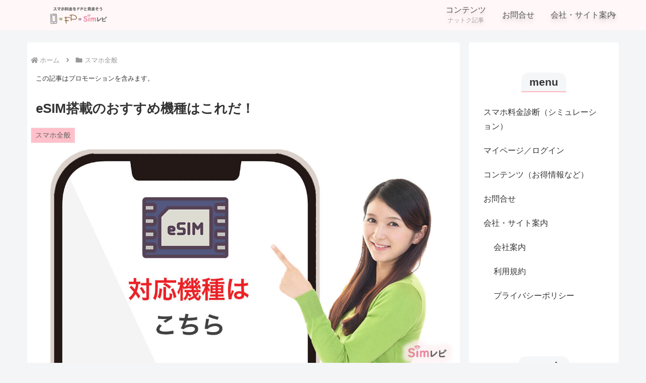

--- FILE ---
content_type: text/html; charset=UTF-8
request_url: https://simrevi.com/trustwp/wp-admin/admin-ajax.php
body_size: 6671
content:
[[{"cfs_plan_co":"his","cfs_plan_name":"\u81ea\u7531\u81ea\u5728290 100MB\u4ee5\u4e0b","cfs_plan_option":"\u304b\u3051\u653e\u984c\u306a\u3057","cfs_plan_fee":"290","gb":"0.1","free_call":"0","discount":"","priority":"","campaign_limit":"","campaign_price":""},{"cfs_plan_co":"his","cfs_plan_name":"\u81ea\u7531\u81ea\u5728290 1GB","cfs_plan_option":"\u304b\u3051\u653e\u984c\u306a\u3057","cfs_plan_fee":"550","gb":"1","free_call":"0","discount":"","priority":"","campaign_limit":"","campaign_price":""},{"cfs_plan_co":"his","cfs_plan_name":"\u81ea\u7531\u81ea\u5728290 3GB","cfs_plan_option":"\u304b\u3051\u653e\u984c\u306a\u3057","cfs_plan_fee":"770","gb":"3","free_call":"0","discount":"","priority":"","campaign_limit":"","campaign_price":""},{"cfs_plan_co":"his","cfs_plan_name":"\u81ea\u7531\u81ea\u5728290 7GB","cfs_plan_option":"\u304b\u3051\u653e\u984c\u306a\u3057","cfs_plan_fee":"990","gb":"7","free_call":"0","discount":"","priority":"","campaign_limit":"","campaign_price":""},{"cfs_plan_co":"his","cfs_plan_name":"\u81ea\u7531\u81ea\u5728290 100MB\u4ee5\u4e0b","cfs_plan_option":"5\u5206\u304b\u3051\u653e\u984c","cfs_plan_fee":"790","gb":"0.1","free_call":"5","discount":"","priority":"","campaign_limit":"","campaign_price":""},{"cfs_plan_co":"his","cfs_plan_name":"\u81ea\u7531\u81ea\u5728290 1GB","cfs_plan_option":"5\u5206\u304b\u3051\u653e\u984c","cfs_plan_fee":"1050","gb":"1","free_call":"5","discount":"","priority":"","campaign_limit":"","campaign_price":""},{"cfs_plan_co":"his","cfs_plan_name":"\u81ea\u7531\u81ea\u5728290 3GB","cfs_plan_option":"5\u5206\u304b\u3051\u653e\u984c","cfs_plan_fee":"1270","gb":"3","free_call":"5","discount":"","priority":"","campaign_limit":"","campaign_price":""},{"cfs_plan_co":"his","cfs_plan_name":"\u81ea\u7531\u81ea\u5728290 7GB","cfs_plan_option":"5\u5206\u304b\u3051\u653e\u984c","cfs_plan_fee":"1490","gb":"7","free_call":"5","discount":"","priority":"","campaign_limit":"","campaign_price":""},{"cfs_plan_co":"his","cfs_plan_name":"\u81ea\u7531\u81ea\u5728290 20GB","cfs_plan_option":"5\u5206\u304b\u3051\u653e\u984c","cfs_plan_fee":"2190","gb":"20","free_call":"5","discount":"","priority":"","campaign_limit":"","campaign_price":""},{"cfs_plan_co":"his","cfs_plan_name":"\u81ea\u7531\u81ea\u5728290 50GB","cfs_plan_option":"5\u5206\u304b\u3051\u653e\u984c","cfs_plan_fee":"5990","gb":"50","free_call":"5","discount":"","priority":"","campaign_limit":"","campaign_price":""},{"cfs_plan_co":"his","cfs_plan_name":"\u81ea\u7531\u81ea\u5728290 100MB\u4ee5\u4e0b","cfs_plan_option":"\u5b8c\u5168\u304b\u3051\u653e\u984c","cfs_plan_fee":"1770","gb":"0.1","free_call":"100","discount":"","priority":"","campaign_limit":"","campaign_price":""},{"cfs_plan_co":"his","cfs_plan_name":"\u81ea\u7531\u81ea\u5728290 1GB","cfs_plan_option":"\u5b8c\u5168\u304b\u3051\u653e\u984c","cfs_plan_fee":"2030","gb":"1","free_call":"100","discount":"","priority":"","campaign_limit":"","campaign_price":""},{"cfs_plan_co":"his","cfs_plan_name":"\u81ea\u7531\u81ea\u5728290 3GB","cfs_plan_option":"\u5b8c\u5168\u304b\u3051\u653e\u984c","cfs_plan_fee":"2250","gb":"3","free_call":"100","discount":"","priority":"","campaign_limit":"","campaign_price":""},{"cfs_plan_co":"his","cfs_plan_name":"\u81ea\u7531\u81ea\u5728290 7GB","cfs_plan_option":"\u5b8c\u5168\u304b\u3051\u653e\u984c","cfs_plan_fee":"2470","gb":"7","free_call":"100","discount":"","priority":"","campaign_limit":"","campaign_price":""},{"cfs_plan_co":"his","cfs_plan_name":"\u81ea\u7531\u81ea\u5728290 20GB","cfs_plan_option":"\u5b8c\u5168\u304b\u3051\u653e\u984c","cfs_plan_fee":"3670","gb":"20","free_call":"100","discount":"","priority":"","campaign_limit":"","campaign_price":""},{"cfs_plan_co":"his","cfs_plan_name":"\u81ea\u7531\u81ea\u5728290 50GB","cfs_plan_option":"\u5b8c\u5168\u304b\u3051\u653e\u984c","cfs_plan_fee":"7470","gb":"50","free_call":"100","discount":"","priority":"","campaign_limit":"","campaign_price":""},{"cfs_plan_co":"iijmio","cfs_plan_name":"\u30ae\u30ac\u30d7\u30e9\u30f3 2GB","cfs_plan_option":"\u304b\u3051\u653e\u984c\u306a\u3057","cfs_plan_fee":"850","gb":"2","free_call":"0","discount":"","priority":"","campaign_limit":"2024\/01\/17","campaign_price":"550"},{"cfs_plan_co":"iijmio","cfs_plan_name":"\u30ae\u30ac\u30d7\u30e9\u30f3 5GB","cfs_plan_option":"\u304b\u3051\u653e\u984c\u306a\u3057","cfs_plan_fee":"990","gb":"5","free_call":"0","discount":"","priority":"","campaign_limit":"2024\/01\/17","campaign_price":"690"},{"cfs_plan_co":"iijmio","cfs_plan_name":"\u30ae\u30ac\u30d7\u30e9\u30f3 10GB","cfs_plan_option":"\u304b\u3051\u653e\u984c\u306a\u3057","cfs_plan_fee":"1500","gb":"10","free_call":"0","discount":"","priority":"","campaign_limit":"2024\/01\/17","campaign_price":"1200"},{"cfs_plan_co":"iijmio","cfs_plan_name":"\u30ae\u30ac\u30d7\u30e9\u30f3 15GB","cfs_plan_option":"\u304b\u3051\u653e\u984c\u306a\u3057","cfs_plan_fee":"1800","gb":"15","free_call":"0","discount":"","priority":"","campaign_limit":"2024\/01\/17","campaign_price":"1500"},{"cfs_plan_co":"iijmio","cfs_plan_name":"\u30ae\u30ac\u30d7\u30e9\u30f3 20GB","cfs_plan_option":"\u304b\u3051\u653e\u984c\u306a\u3057","cfs_plan_fee":"2000","gb":"20","free_call":"0","discount":"","priority":"","campaign_limit":"2024\/01\/17","campaign_price":"1700"},{"cfs_plan_co":"iijmio","cfs_plan_name":"\u30ae\u30ac\u30d7\u30e9\u30f3 2GB","cfs_plan_option":"5\u5206\u304b\u3051\u653e\u984c","cfs_plan_fee":"1350","gb":"2","free_call":"5","discount":"","priority":"","campaign_limit":"2024\/01\/17","campaign_price":"1050"},{"cfs_plan_co":"iijmio","cfs_plan_name":"\u30ae\u30ac\u30d7\u30e9\u30f3 5GB","cfs_plan_option":"5\u5206\u304b\u3051\u653e\u984c","cfs_plan_fee":"1490","gb":"5","free_call":"5","discount":"","priority":"","campaign_limit":"2024\/01\/17","campaign_price":"1190"},{"cfs_plan_co":"iijmio","cfs_plan_name":"\u30ae\u30ac\u30d7\u30e9\u30f3 10GB","cfs_plan_option":"5\u5206\u304b\u3051\u653e\u984c","cfs_plan_fee":"2000","gb":"10","free_call":"5","discount":"","priority":"","campaign_limit":"2024\/01\/17","campaign_price":"1700"},{"cfs_plan_co":"iijmio","cfs_plan_name":"\u30ae\u30ac\u30d7\u30e9\u30f3 15GB","cfs_plan_option":"5\u5206\u304b\u3051\u653e\u984c","cfs_plan_fee":"2300","gb":"15","free_call":"5","discount":"","priority":"","campaign_limit":"2024\/01\/17","campaign_price":"2000"},{"cfs_plan_co":"iijmio","cfs_plan_name":"\u30ae\u30ac\u30d7\u30e9\u30f3 20GB","cfs_plan_option":"5\u5206\u304b\u3051\u653e\u984c","cfs_plan_fee":"2500","gb":"20","free_call":"5","discount":"","priority":"","campaign_limit":"2024\/01\/17","campaign_price":"2200"},{"cfs_plan_co":"iijmio","cfs_plan_name":"\u30ae\u30ac\u30d7\u30e9\u30f3 2GB","cfs_plan_option":"10\u5206\u304b\u3051\u653e\u984c","cfs_plan_fee":"1550","gb":"2","free_call":"10","discount":"","priority":"","campaign_limit":"2024\/01\/17","campaign_price":"1250"},{"cfs_plan_co":"iijmio","cfs_plan_name":"\u30ae\u30ac\u30d7\u30e9\u30f3 5GB","cfs_plan_option":"10\u5206\u304b\u3051\u653e\u984c","cfs_plan_fee":"1690","gb":"5","free_call":"10","discount":"","priority":"","campaign_limit":"2024\/01\/17","campaign_price":"1390"},{"cfs_plan_co":"iijmio","cfs_plan_name":"\u30ae\u30ac\u30d7\u30e9\u30f3 10GB","cfs_plan_option":"10\u5206\u304b\u3051\u653e\u984c","cfs_plan_fee":"2200","gb":"10","free_call":"10","discount":"","priority":"","campaign_limit":"2024\/01\/17","campaign_price":"1900"},{"cfs_plan_co":"iijmio","cfs_plan_name":"\u30ae\u30ac\u30d7\u30e9\u30f3 15GB","cfs_plan_option":"10\u5206\u304b\u3051\u653e\u984c","cfs_plan_fee":"2500","gb":"15","free_call":"10","discount":"","priority":"","campaign_limit":"2024\/01\/17","campaign_price":"2200"},{"cfs_plan_co":"iijmio","cfs_plan_name":"\u30ae\u30ac\u30d7\u30e9\u30f3 20GB","cfs_plan_option":"10\u5206\u304b\u3051\u653e\u984c","cfs_plan_fee":"2700","gb":"20","free_call":"10","discount":"","priority":"","campaign_limit":"2024\/01\/17","campaign_price":"2400"},{"cfs_plan_co":"iijmio","cfs_plan_name":"\u30ae\u30ac\u30d7\u30e9\u30f3 2GB","cfs_plan_option":"\u5b8c\u5168\u304b\u3051\u653e\u984c","cfs_plan_fee":"2250","gb":"2","free_call":"100","discount":"","priority":"","campaign_limit":"2024\/01\/17","campaign_price":"1950"},{"cfs_plan_co":"iijmio","cfs_plan_name":"\u30ae\u30ac\u30d7\u30e9\u30f3 5GB","cfs_plan_option":"\u5b8c\u5168\u304b\u3051\u653e\u984c","cfs_plan_fee":"2390","gb":"5","free_call":"100","discount":"","priority":"","campaign_limit":"2024\/01\/17","campaign_price":"2090"},{"cfs_plan_co":"iijmio","cfs_plan_name":"\u30ae\u30ac\u30d7\u30e9\u30f3 10GB","cfs_plan_option":"\u5b8c\u5168\u304b\u3051\u653e\u984c","cfs_plan_fee":"2900","gb":"10","free_call":"100","discount":"","priority":"","campaign_limit":"2024\/01\/17","campaign_price":"2600"},{"cfs_plan_co":"iijmio","cfs_plan_name":"\u30ae\u30ac\u30d7\u30e9\u30f3 15GB","cfs_plan_option":"\u5b8c\u5168\u304b\u3051\u653e\u984c","cfs_plan_fee":"3200","gb":"15","free_call":"100","discount":"","priority":"","campaign_limit":"2024\/01\/17","campaign_price":"2900"},{"cfs_plan_co":"iijmio","cfs_plan_name":"\u30ae\u30ac\u30d7\u30e9\u30f3 20GB","cfs_plan_option":"\u5b8c\u5168\u304b\u3051\u653e\u984c","cfs_plan_fee":"3400","gb":"20","free_call":"100","discount":"","priority":"","campaign_limit":"2024\/01\/17","campaign_price":"3100"},{"cfs_plan_co":"iijmio","cfs_plan_name":"\u30ae\u30ac\u30d7\u30e9\u30f3 2GB\uff08IIJmio\u5149\uff09","cfs_plan_option":"\u304b\u3051\u653e\u984c\u306a\u3057","cfs_plan_fee":"190","gb":"2","free_call":"0","discount":"discount_iijmio","priority":"","campaign_limit":"","campaign_price":""},{"cfs_plan_co":"iijmio","cfs_plan_name":"\u30ae\u30ac\u30d7\u30e9\u30f3 5GB\uff08IIJmio\u5149\uff09","cfs_plan_option":"\u304b\u3051\u653e\u984c\u306a\u3057","cfs_plan_fee":"330","gb":"5","free_call":"0","discount":"discount_iijmio","priority":"","campaign_limit":"","campaign_price":""},{"cfs_plan_co":"iijmio","cfs_plan_name":"\u30ae\u30ac\u30d7\u30e9\u30f3 10GB\uff08IIJmio\u5149\uff09","cfs_plan_option":"\u304b\u3051\u653e\u984c\u306a\u3057","cfs_plan_fee":"840","gb":"10","free_call":"0","discount":"discount_iijmio","priority":"","campaign_limit":"","campaign_price":""},{"cfs_plan_co":"iijmio","cfs_plan_name":"\u30ae\u30ac\u30d7\u30e9\u30f3 15GB\uff08IIJmio\u5149\uff09","cfs_plan_option":"\u304b\u3051\u653e\u984c\u306a\u3057","cfs_plan_fee":"1140","gb":"15","free_call":"0","discount":"discount_iijmio","priority":"","campaign_limit":"","campaign_price":""},{"cfs_plan_co":"iijmio","cfs_plan_name":"\u30ae\u30ac\u30d7\u30e9\u30f3 20GB\uff08IIJmio\u5149\uff09","cfs_plan_option":"\u304b\u3051\u653e\u984c\u306a\u3057","cfs_plan_fee":"1340","gb":"20","free_call":"0","discount":"discount_iijmio","priority":"","campaign_limit":"","campaign_price":""},{"cfs_plan_co":"iijmio","cfs_plan_name":"\u30ae\u30ac\u30d7\u30e9\u30f3 2GB\uff08IIJmio\u5149\uff09","cfs_plan_option":"5\u5206\u304b\u3051\u653e\u984c","cfs_plan_fee":"690","gb":"2","free_call":"5","discount":"discount_iijmio","priority":"","campaign_limit":"","campaign_price":""},{"cfs_plan_co":"iijmio","cfs_plan_name":"\u30ae\u30ac\u30d7\u30e9\u30f3 5GB\uff08IIJmio\u5149\uff09","cfs_plan_option":"5\u5206\u304b\u3051\u653e\u984c","cfs_plan_fee":"830","gb":"5","free_call":"5","discount":"discount_iijmio","priority":"","campaign_limit":"","campaign_price":""},{"cfs_plan_co":"iijmio","cfs_plan_name":"\u30ae\u30ac\u30d7\u30e9\u30f3 10GB\uff08IIJmio\u5149\uff09","cfs_plan_option":"5\u5206\u304b\u3051\u653e\u984c","cfs_plan_fee":"1340","gb":"10","free_call":"5","discount":"discount_iijmio","priority":"","campaign_limit":"","campaign_price":""},{"cfs_plan_co":"iijmio","cfs_plan_name":"\u30ae\u30ac\u30d7\u30e9\u30f3 15GB\uff08IIJmio\u5149\uff09","cfs_plan_option":"5\u5206\u304b\u3051\u653e\u984c","cfs_plan_fee":"1640","gb":"15","free_call":"5","discount":"discount_iijmio","priority":"","campaign_limit":"","campaign_price":""},{"cfs_plan_co":"iijmio","cfs_plan_name":"\u30ae\u30ac\u30d7\u30e9\u30f3 20GB\uff08IIJmio\u5149\uff09","cfs_plan_option":"5\u5206\u304b\u3051\u653e\u984c","cfs_plan_fee":"1840","gb":"20","free_call":"5","discount":"discount_iijmio","priority":"","campaign_limit":"","campaign_price":""},{"cfs_plan_co":"iijmio","cfs_plan_name":"\u30ae\u30ac\u30d7\u30e9\u30f3 2GB\uff08IIJmio\u5149\uff09","cfs_plan_option":"10\u5206\u304b\u3051\u653e\u984c","cfs_plan_fee":"890","gb":"2","free_call":"10","discount":"discount_iijmio","priority":"","campaign_limit":"","campaign_price":""},{"cfs_plan_co":"iijmio","cfs_plan_name":"\u30ae\u30ac\u30d7\u30e9\u30f3 5GB\uff08IIJmio\u5149\uff09","cfs_plan_option":"10\u5206\u304b\u3051\u653e\u984c","cfs_plan_fee":"1030","gb":"5","free_call":"10","discount":"discount_iijmio","priority":"","campaign_limit":"","campaign_price":""},{"cfs_plan_co":"iijmio","cfs_plan_name":"\u30ae\u30ac\u30d7\u30e9\u30f3 10GB\uff08IIJmio\u5149\uff09","cfs_plan_option":"10\u5206\u304b\u3051\u653e\u984c","cfs_plan_fee":"1540","gb":"10","free_call":"10","discount":"discount_iijmio","priority":"","campaign_limit":"","campaign_price":""},{"cfs_plan_co":"iijmio","cfs_plan_name":"\u30ae\u30ac\u30d7\u30e9\u30f3 15GB\uff08IIJmio\u5149\uff09","cfs_plan_option":"10\u5206\u304b\u3051\u653e\u984c","cfs_plan_fee":"1840","gb":"15","free_call":"10","discount":"discount_iijmio","priority":"","campaign_limit":"","campaign_price":""},{"cfs_plan_co":"iijmio","cfs_plan_name":"\u30ae\u30ac\u30d7\u30e9\u30f3 20GB\uff08IIJmio\u5149\uff09","cfs_plan_option":"10\u5206\u304b\u3051\u653e\u984c","cfs_plan_fee":"2040","gb":"20","free_call":"10","discount":"discount_iijmio","priority":"","campaign_limit":"","campaign_price":""},{"cfs_plan_co":"iijmio","cfs_plan_name":"\u30ae\u30ac\u30d7\u30e9\u30f3 2GB\uff08IIJmio\u5149\uff09","cfs_plan_option":"\u5b8c\u5168\u304b\u3051\u653e\u984c","cfs_plan_fee":"1590","gb":"2","free_call":"100","discount":"discount_iijmio","priority":"","campaign_limit":"","campaign_price":""},{"cfs_plan_co":"iijmio","cfs_plan_name":"\u30ae\u30ac\u30d7\u30e9\u30f3 5GB\uff08IIJmio\u5149\uff09","cfs_plan_option":"\u5b8c\u5168\u304b\u3051\u653e\u984c","cfs_plan_fee":"1730","gb":"5","free_call":"100","discount":"discount_iijmio","priority":"","campaign_limit":"","campaign_price":""},{"cfs_plan_co":"iijmio","cfs_plan_name":"\u30ae\u30ac\u30d7\u30e9\u30f3 10GB\uff08IIJmio\u5149\uff09","cfs_plan_option":"\u5b8c\u5168\u304b\u3051\u653e\u984c","cfs_plan_fee":"2240","gb":"10","free_call":"100","discount":"discount_iijmio","priority":"","campaign_limit":"","campaign_price":""},{"cfs_plan_co":"iijmio","cfs_plan_name":"\u30ae\u30ac\u30d7\u30e9\u30f3 15GB\uff08IIJmio\u5149\uff09","cfs_plan_option":"\u5b8c\u5168\u304b\u3051\u653e\u984c","cfs_plan_fee":"2540","gb":"15","free_call":"100","discount":"discount_iijmio","priority":"","campaign_limit":"","campaign_price":""},{"cfs_plan_co":"iijmio","cfs_plan_name":"\u30ae\u30ac\u30d7\u30e9\u30f3 20GB\uff08IIJmio\u5149\uff09","cfs_plan_option":"\u5b8c\u5168\u304b\u3051\u653e\u984c","cfs_plan_fee":"2740","gb":"20","free_call":"100","discount":"discount_iijmio","priority":"","campaign_limit":"","campaign_price":""},{"cfs_plan_co":"linemo","cfs_plan_name":"LINEMO 3GB","cfs_plan_option":"\u304b\u3051\u653e\u984c\u306a\u3057","cfs_plan_fee":"990","gb":"3","free_call":"0","discount":"","priority":"day_time_speed","campaign_limit":"","campaign_price":""},{"cfs_plan_co":"linemo","cfs_plan_name":"LINEMO 20GB","cfs_plan_option":"\u304b\u3051\u653e\u984c\u306a\u3057","cfs_plan_fee":"2728","gb":"20","free_call":"0","discount":"","priority":"day_time_speed","campaign_limit":"","campaign_price":""},{"cfs_plan_co":"linemo","cfs_plan_name":"LINEMO 3GB","cfs_plan_option":"5\u5206\u304b\u3051\u653e\u984c","cfs_plan_fee":"1540","gb":"3","free_call":"5","discount":"","priority":"day_time_speed","campaign_limit":"2024\/12\/31","campaign_price":"990"},{"cfs_plan_co":"linemo","cfs_plan_name":"LINEMO 20GB","cfs_plan_option":"5\u5206\u304b\u3051\u653e\u984c","cfs_plan_fee":"3278","gb":"20","free_call":"5","discount":"","priority":"day_time_speed","campaign_limit":"2024\/12\/31","campaign_price":"2728"},{"cfs_plan_co":"linemo","cfs_plan_name":"LINEMO 3GB","cfs_plan_option":"\u5b8c\u5168\u304b\u3051\u653e\u984c","cfs_plan_fee":"2640","gb":"3","free_call":"100","discount":"","priority":"day_time_speed","campaign_limit":"2024\/12\/31","campaign_price":"2090"},{"cfs_plan_co":"linemo","cfs_plan_name":"LINEMO 20GB","cfs_plan_option":"\u5b8c\u5168\u304b\u3051\u653e\u984c","cfs_plan_fee":"4378","gb":"20","free_call":"100","discount":"","priority":"day_time_speed","campaign_limit":"2024\/12\/31","campaign_price":"3828"},{"cfs_plan_co":"mineo","cfs_plan_name":"\u30de\u30a4\u305d\u304f\u30b9\u30bf\u30f3\u30c0\u30fc\u30c9","cfs_plan_option":"\u304b\u3051\u653e\u984c\u306a\u3057","cfs_plan_fee":"990","gb":"5","free_call":"0","discount":"","priority":"","campaign_limit":"","campaign_price":""},{"cfs_plan_co":"mineo","cfs_plan_name":"\u30de\u30a4\u30d4\u30bf 1GB","cfs_plan_option":"\u304b\u3051\u653e\u984c\u306a\u3057","cfs_plan_fee":"1298","gb":"1","free_call":"0","discount":"","priority":"","campaign_limit":"","campaign_price":""},{"cfs_plan_co":"mineo","cfs_plan_name":"\u30de\u30a4\u30d4\u30bf 5GB","cfs_plan_option":"\u304b\u3051\u653e\u984c\u306a\u3057","cfs_plan_fee":"1518","gb":"5","free_call":"0","discount":"","priority":"","campaign_limit":"","campaign_price":""},{"cfs_plan_co":"mineo","cfs_plan_name":"\u30de\u30a4\u30d4\u30bf 10GB\uff08\u30d1\u30b1\u653e\u984c\u4ed8\uff09","cfs_plan_option":"\u304b\u3051\u653e\u984c\u306a\u3057","cfs_plan_fee":"1958","gb":"30","free_call":"0","discount":"","priority":"","campaign_limit":"","campaign_price":""},{"cfs_plan_co":"mineo","cfs_plan_name":"\u30de\u30a4\u30d4\u30bf 20GB\uff08\u30d1\u30b1\u653e\u984c\u4ed8\uff09","cfs_plan_option":"\u304b\u3051\u653e\u984c\u306a\u3057","cfs_plan_fee":"2178","gb":"50","free_call":"0","discount":"","priority":"","campaign_limit":"","campaign_price":""},{"cfs_plan_co":"mineo","cfs_plan_name":"\u30de\u30a4\u30d4\u30bf1GB \u30d1\u30b1\u30c3\u30c8\u653e\u984cPlus","cfs_plan_option":"\u304b\u3051\u653e\u984c\u306a\u3057","cfs_plan_fee":"1683","gb":"10","free_call":"0","discount":"","priority":"","campaign_limit":"","campaign_price":""},{"cfs_plan_co":"mineo","cfs_plan_name":"\u30de\u30a4\u30d4\u30bf5GB \u30d1\u30b1\u30c3\u30c8\u653e\u984cPlus","cfs_plan_option":"\u304b\u3051\u653e\u984c\u306a\u3057","cfs_plan_fee":"1903","gb":"20","free_call":"0","discount":"","priority":"","campaign_limit":"","campaign_price":""},{"cfs_plan_co":"mineo","cfs_plan_name":"\u30de\u30a4\u305d\u304f\u30b9\u30bf\u30f3\u30c0\u30fc\u30c9","cfs_plan_option":"10\u5206\u304b\u3051\u653e\u984c","cfs_plan_fee":"1540","gb":"5","free_call":"10","discount":"","priority":"","campaign_limit":"2024\/01\/31","campaign_price":"990"},{"cfs_plan_co":"mineo","cfs_plan_name":"\u30de\u30a4\u30d4\u30bf 1GB","cfs_plan_option":"10\u5206\u304b\u3051\u653e\u984c","cfs_plan_fee":"1848","gb":"1","free_call":"10","discount":"","priority":"","campaign_limit":"2024\/01\/31","campaign_price":"1298"},{"cfs_plan_co":"mineo","cfs_plan_name":"\u30de\u30a4\u30d4\u30bf 5GB","cfs_plan_option":"10\u5206\u304b\u3051\u653e\u984c","cfs_plan_fee":"2068","gb":"5","free_call":"10","discount":"","priority":"","campaign_limit":"2024\/01\/31","campaign_price":"1518"},{"cfs_plan_co":"mineo","cfs_plan_name":"\u30de\u30a4\u30d4\u30bf 10GB\uff08\u30d1\u30b1\u653e\u984c\u4ed8\uff09","cfs_plan_option":"10\u5206\u304b\u3051\u653e\u984c","cfs_plan_fee":"2508","gb":"30","free_call":"10","discount":"","priority":"","campaign_limit":"2024\/01\/31","campaign_price":"1958"},{"cfs_plan_co":"mineo","cfs_plan_name":"\u30de\u30a4\u30d4\u30bf 20GB\uff08\u30d1\u30b1\u653e\u984c\u4ed8\uff09","cfs_plan_option":"10\u5206\u304b\u3051\u653e\u984c","cfs_plan_fee":"2728","gb":"50","free_call":"10","discount":"","priority":"","campaign_limit":"2024\/01\/31","campaign_price":"2178"},{"cfs_plan_co":"mineo","cfs_plan_name":"\u30de\u30a4\u30d4\u30bf1GB \u30d1\u30b1\u30c3\u30c8\u653e\u984cPlus","cfs_plan_option":"10\u5206\u304b\u3051\u653e\u984c","cfs_plan_fee":"2233","gb":"10","free_call":"10","discount":"","priority":"","campaign_limit":"2024\/01\/31","campaign_price":"1683"},{"cfs_plan_co":"mineo","cfs_plan_name":"\u30de\u30a4\u30d4\u30bf5GB \u30d1\u30b1\u30c3\u30c8\u653e\u984cPlus","cfs_plan_option":"10\u5206\u304b\u3051\u653e\u984c","cfs_plan_fee":"2453","gb":"20","free_call":"10","discount":"","priority":"","campaign_limit":"2024\/01\/31","campaign_price":"1903"},{"cfs_plan_co":"mineo","cfs_plan_name":"\u30de\u30a4\u305d\u304f\u30b9\u30bf\u30f3\u30c0\u30fc\u30c9","cfs_plan_option":"\u5b8c\u5168\u304b\u3051\u653e\u984c","cfs_plan_fee":"2200","gb":"5","free_call":"100","discount":"","priority":"","campaign_limit":"2024\/01\/31","campaign_price":"1540"},{"cfs_plan_co":"mineo","cfs_plan_name":"\u30de\u30a4\u30d4\u30bf 1GB","cfs_plan_option":"\u5b8c\u5168\u304b\u3051\u653e\u984c","cfs_plan_fee":"2508","gb":"1","free_call":"100","discount":"","priority":"","campaign_limit":"2024\/01\/31","campaign_price":"1848"},{"cfs_plan_co":"mineo","cfs_plan_name":"\u30de\u30a4\u30d4\u30bf 5GB","cfs_plan_option":"\u5b8c\u5168\u304b\u3051\u653e\u984c","cfs_plan_fee":"2728","gb":"5","free_call":"100","discount":"","priority":"","campaign_limit":"2024\/01\/31","campaign_price":"2068"},{"cfs_plan_co":"mineo","cfs_plan_name":"\u30de\u30a4\u30d4\u30bf 10GB\uff08\u30d1\u30b1\u653e\u984c\u4ed8\uff09","cfs_plan_option":"\u5b8c\u5168\u304b\u3051\u653e\u984c","cfs_plan_fee":"3168","gb":"30","free_call":"100","discount":"","priority":"","campaign_limit":"2024\/01\/31","campaign_price":"2508"},{"cfs_plan_co":"mineo","cfs_plan_name":"\u30de\u30a4\u30d4\u30bf 20GB\uff08\u30d1\u30b1\u653e\u984c\u4ed8\uff09","cfs_plan_option":"\u5b8c\u5168\u304b\u3051\u653e\u984c","cfs_plan_fee":"3388","gb":"50","free_call":"100","discount":"","priority":"","campaign_limit":"2024\/01\/31","campaign_price":"2728"},{"cfs_plan_co":"mineo","cfs_plan_name":"\u30de\u30a4\u30d4\u30bf1GB \u30d1\u30b1\u30c3\u30c8\u653e\u984cPlus","cfs_plan_option":"\u5b8c\u5168\u304b\u3051\u653e\u984c","cfs_plan_fee":"2893","gb":"10","free_call":"100","discount":"","priority":"","campaign_limit":"2024\/01\/31","campaign_price":"2233"},{"cfs_plan_co":"mineo","cfs_plan_name":"\u30de\u30a4\u30d4\u30bf5GB \u30d1\u30b1\u30c3\u30c8\u653e\u984cPlus","cfs_plan_option":"\u5b8c\u5168\u304b\u3051\u653e\u984c","cfs_plan_fee":"3113","gb":"20","free_call":"100","discount":"","priority":"","campaign_limit":"2024\/01\/31","campaign_price":"2453"},{"cfs_plan_co":"aeon","cfs_plan_name":"\u3055\u3044\u3066\u304d\u30d7\u30e9\u30f3 0.5GB","cfs_plan_option":"\u304b\u3051\u653e\u984c\u306a\u3057","cfs_plan_fee":"803","gb":"0.5","free_call":"0","discount":"","priority":"","campaign_limit":"","campaign_price":""},{"cfs_plan_co":"aeon","cfs_plan_name":"\u3055\u3044\u3066\u304d\u30d7\u30e9\u30f3 1GB","cfs_plan_option":"\u304b\u3051\u653e\u984c\u306a\u3057","cfs_plan_fee":"858","gb":"1","free_call":"0","discount":"","priority":"","campaign_limit":"","campaign_price":""},{"cfs_plan_co":"aeon","cfs_plan_name":"\u3055\u3044\u3066\u304d\u30d7\u30e9\u30f3 2GB","cfs_plan_option":"\u304b\u3051\u653e\u984c\u306a\u3057","cfs_plan_fee":"968","gb":"2","free_call":"0","discount":"","priority":"","campaign_limit":"","campaign_price":""},{"cfs_plan_co":"aeon","cfs_plan_name":"\u3055\u3044\u3066\u304d\u30d7\u30e9\u30f3 3GB","cfs_plan_option":"\u304b\u3051\u653e\u984c\u306a\u3057","cfs_plan_fee":"1078","gb":"3","free_call":"0","discount":"","priority":"","campaign_limit":"","campaign_price":""},{"cfs_plan_co":"aeon","cfs_plan_name":"\u3055\u3044\u3066\u304d\u30d7\u30e9\u30f3 4GB","cfs_plan_option":"\u304b\u3051\u653e\u984c\u306a\u3057","cfs_plan_fee":"1188","gb":"4","free_call":"0","discount":"","priority":"","campaign_limit":"","campaign_price":""},{"cfs_plan_co":"aeon","cfs_plan_name":"\u3055\u3044\u3066\u304d\u30d7\u30e9\u30f3 5GB","cfs_plan_option":"\u304b\u3051\u653e\u984c\u306a\u3057","cfs_plan_fee":"1298","gb":"5","free_call":"0","discount":"","priority":"","campaign_limit":"","campaign_price":""},{"cfs_plan_co":"aeon","cfs_plan_name":"\u3055\u3044\u3066\u304d\u30d7\u30e9\u30f3 6GB","cfs_plan_option":"\u304b\u3051\u653e\u984c\u306a\u3057","cfs_plan_fee":"1408","gb":"6","free_call":"0","discount":"","priority":"","campaign_limit":"","campaign_price":""},{"cfs_plan_co":"aeon","cfs_plan_name":"\u3055\u3044\u3066\u304d\u30d7\u30e9\u30f3 7GB","cfs_plan_option":"\u304b\u3051\u653e\u984c\u306a\u3057","cfs_plan_fee":"1518","gb":"7","free_call":"0","discount":"","priority":"","campaign_limit":"","campaign_price":""},{"cfs_plan_co":"aeon","cfs_plan_name":"\u3055\u3044\u3066\u304d\u30d7\u30e9\u30f3 8GB","cfs_plan_option":"\u304b\u3051\u653e\u984c\u306a\u3057","cfs_plan_fee":"1628","gb":"8","free_call":"0","discount":"","priority":"","campaign_limit":"","campaign_price":""},{"cfs_plan_co":"aeon","cfs_plan_name":"\u3055\u3044\u3066\u304d\u30d7\u30e9\u30f3 9GB","cfs_plan_option":"\u304b\u3051\u653e\u984c\u306a\u3057","cfs_plan_fee":"1738","gb":"9","free_call":"0","discount":"","priority":"","campaign_limit":"","campaign_price":""},{"cfs_plan_co":"aeon","cfs_plan_name":"\u3055\u3044\u3066\u304d\u30d7\u30e9\u30f3 10GB","cfs_plan_option":"\u304b\u3051\u653e\u984c\u306a\u3057","cfs_plan_fee":"1848","gb":"10","free_call":"0","discount":"","priority":"","campaign_limit":"","campaign_price":""},{"cfs_plan_co":"aeon","cfs_plan_name":"\u3055\u3044\u3066\u304d\u30d7\u30e9\u30f3 MORIMORI 20GB","cfs_plan_option":"\u304b\u3051\u653e\u984c\u306a\u3057","cfs_plan_fee":"1958","gb":"20","free_call":"0","discount":"","priority":"","campaign_limit":"","campaign_price":""},{"cfs_plan_co":"aeon","cfs_plan_name":"\u3055\u3044\u3066\u304d\u30d7\u30e9\u30f3 MORIMORI 30GB","cfs_plan_option":"\u304b\u3051\u653e\u984c\u306a\u3057","cfs_plan_fee":"3058","gb":"30","free_call":"0","discount":"","priority":"","campaign_limit":"","campaign_price":""},{"cfs_plan_co":"aeon","cfs_plan_name":"\u3055\u3044\u3066\u304d\u30d7\u30e9\u30f3 MORIMORI 40GB","cfs_plan_option":"\u304b\u3051\u653e\u984c\u306a\u3057","cfs_plan_fee":"4158","gb":"40","free_call":"0","discount":"","priority":"","campaign_limit":"","campaign_price":""},{"cfs_plan_co":"aeon","cfs_plan_name":"\u3055\u3044\u3066\u304d\u30d7\u30e9\u30f3 MORIMORI 50GB","cfs_plan_option":"\u304b\u3051\u653e\u984c\u306a\u3057","cfs_plan_fee":"5258","gb":"50","free_call":"0","discount":"","priority":"","campaign_limit":"","campaign_price":""},{"cfs_plan_co":"aeon","cfs_plan_name":"\u3055\u3044\u3066\u304d\u30d7\u30e9\u30f3 0.5GB","cfs_plan_option":"5\u5206\u304b\u3051\u653e\u984c","cfs_plan_fee":"1353","gb":"0.5","free_call":"5","discount":"","priority":"","campaign_limit":"","campaign_price":""},{"cfs_plan_co":"aeon","cfs_plan_name":"\u3055\u3044\u3066\u304d\u30d7\u30e9\u30f3 1GB","cfs_plan_option":"5\u5206\u304b\u3051\u653e\u984c","cfs_plan_fee":"1408","gb":"1","free_call":"5","discount":"","priority":"","campaign_limit":"","campaign_price":""},{"cfs_plan_co":"aeon","cfs_plan_name":"\u3055\u3044\u3066\u304d\u30d7\u30e9\u30f3 2GB","cfs_plan_option":"5\u5206\u304b\u3051\u653e\u984c","cfs_plan_fee":"1518","gb":"2","free_call":"5","discount":"","priority":"","campaign_limit":"","campaign_price":""},{"cfs_plan_co":"aeon","cfs_plan_name":"\u3055\u3044\u3066\u304d\u30d7\u30e9\u30f3 3GB","cfs_plan_option":"5\u5206\u304b\u3051\u653e\u984c","cfs_plan_fee":"1628","gb":"3","free_call":"5","discount":"","priority":"","campaign_limit":"","campaign_price":""},{"cfs_plan_co":"aeon","cfs_plan_name":"\u3055\u3044\u3066\u304d\u30d7\u30e9\u30f3 4GB","cfs_plan_option":"5\u5206\u304b\u3051\u653e\u984c","cfs_plan_fee":"1738","gb":"4","free_call":"5","discount":"","priority":"","campaign_limit":"","campaign_price":""},{"cfs_plan_co":"aeon","cfs_plan_name":"\u3055\u3044\u3066\u304d\u30d7\u30e9\u30f3 5GB","cfs_plan_option":"5\u5206\u304b\u3051\u653e\u984c","cfs_plan_fee":"1848","gb":"5","free_call":"5","discount":"","priority":"","campaign_limit":"","campaign_price":""},{"cfs_plan_co":"aeon","cfs_plan_name":"\u3055\u3044\u3066\u304d\u30d7\u30e9\u30f3 6GB","cfs_plan_option":"5\u5206\u304b\u3051\u653e\u984c","cfs_plan_fee":"1958","gb":"6","free_call":"5","discount":"","priority":"","campaign_limit":"","campaign_price":""},{"cfs_plan_co":"aeon","cfs_plan_name":"\u3055\u3044\u3066\u304d\u30d7\u30e9\u30f3 7GB","cfs_plan_option":"5\u5206\u304b\u3051\u653e\u984c","cfs_plan_fee":"2068","gb":"7","free_call":"5","discount":"","priority":"","campaign_limit":"","campaign_price":""},{"cfs_plan_co":"aeon","cfs_plan_name":"\u3055\u3044\u3066\u304d\u30d7\u30e9\u30f3 8GB","cfs_plan_option":"5\u5206\u304b\u3051\u653e\u984c","cfs_plan_fee":"2178","gb":"8","free_call":"5","discount":"","priority":"","campaign_limit":"","campaign_price":""},{"cfs_plan_co":"aeon","cfs_plan_name":"\u3055\u3044\u3066\u304d\u30d7\u30e9\u30f3 9GB","cfs_plan_option":"5\u5206\u304b\u3051\u653e\u984c","cfs_plan_fee":"2288","gb":"9","free_call":"5","discount":"","priority":"","campaign_limit":"","campaign_price":""},{"cfs_plan_co":"aeon","cfs_plan_name":"\u3055\u3044\u3066\u304d\u30d7\u30e9\u30f3 10GB","cfs_plan_option":"5\u5206\u304b\u3051\u653e\u984c","cfs_plan_fee":"2398","gb":"10","free_call":"5","discount":"","priority":"","campaign_limit":"","campaign_price":""},{"cfs_plan_co":"aeon","cfs_plan_name":"\u3055\u3044\u3066\u304d\u30d7\u30e9\u30f3 MORIMORI 20GB","cfs_plan_option":"5\u5206\u304b\u3051\u653e\u984c","cfs_plan_fee":"2508","gb":"20","free_call":"5","discount":"","priority":"","campaign_limit":"","campaign_price":""},{"cfs_plan_co":"aeon","cfs_plan_name":"\u3055\u3044\u3066\u304d\u30d7\u30e9\u30f3 MORIMORI 30GB","cfs_plan_option":"5\u5206\u304b\u3051\u653e\u984c","cfs_plan_fee":"3608","gb":"30","free_call":"5","discount":"","priority":"","campaign_limit":"","campaign_price":""},{"cfs_plan_co":"aeon","cfs_plan_name":"\u3055\u3044\u3066\u304d\u30d7\u30e9\u30f3 MORIMORI 40GB","cfs_plan_option":"5\u5206\u304b\u3051\u653e\u984c","cfs_plan_fee":"4708","gb":"40","free_call":"5","discount":"","priority":"","campaign_limit":"","campaign_price":""},{"cfs_plan_co":"aeon","cfs_plan_name":"\u3055\u3044\u3066\u304d\u30d7\u30e9\u30f3 MORIMORI 50GB","cfs_plan_option":"5\u5206\u304b\u3051\u653e\u984c","cfs_plan_fee":"5808","gb":"50","free_call":"5","discount":"","priority":"","campaign_limit":"","campaign_price":""},{"cfs_plan_co":"aeon","cfs_plan_name":"\u3055\u3044\u3066\u304d\u30d7\u30e9\u30f3 0.5GB","cfs_plan_option":"10\u5206\u304b\u3051\u653e\u984c","cfs_plan_fee":"1738","gb":"0.5","free_call":"10","discount":"","priority":"","campaign_limit":"","campaign_price":""},{"cfs_plan_co":"aeon","cfs_plan_name":"\u3055\u3044\u3066\u304d\u30d7\u30e9\u30f3 1GB","cfs_plan_option":"10\u5206\u304b\u3051\u653e\u984c","cfs_plan_fee":"1793","gb":"1","free_call":"10","discount":"","priority":"","campaign_limit":"","campaign_price":""},{"cfs_plan_co":"aeon","cfs_plan_name":"\u3055\u3044\u3066\u304d\u30d7\u30e9\u30f3 2GB","cfs_plan_option":"10\u5206\u304b\u3051\u653e\u984c","cfs_plan_fee":"1903","gb":"2","free_call":"10","discount":"","priority":"","campaign_limit":"","campaign_price":""},{"cfs_plan_co":"aeon","cfs_plan_name":"\u3055\u3044\u3066\u304d\u30d7\u30e9\u30f3 3GB","cfs_plan_option":"10\u5206\u304b\u3051\u653e\u984c","cfs_plan_fee":"2013","gb":"3","free_call":"10","discount":"","priority":"","campaign_limit":"","campaign_price":""},{"cfs_plan_co":"aeon","cfs_plan_name":"\u3055\u3044\u3066\u304d\u30d7\u30e9\u30f3 4GB","cfs_plan_option":"10\u5206\u304b\u3051\u653e\u984c","cfs_plan_fee":"2123","gb":"4","free_call":"10","discount":"","priority":"","campaign_limit":"","campaign_price":""},{"cfs_plan_co":"aeon","cfs_plan_name":"\u3055\u3044\u3066\u304d\u30d7\u30e9\u30f3 5GB","cfs_plan_option":"10\u5206\u304b\u3051\u653e\u984c","cfs_plan_fee":"2233","gb":"5","free_call":"10","discount":"","priority":"","campaign_limit":"","campaign_price":""},{"cfs_plan_co":"aeon","cfs_plan_name":"\u3055\u3044\u3066\u304d\u30d7\u30e9\u30f3 6GB","cfs_plan_option":"10\u5206\u304b\u3051\u653e\u984c","cfs_plan_fee":"2343","gb":"6","free_call":"10","discount":"","priority":"","campaign_limit":"","campaign_price":""},{"cfs_plan_co":"aeon","cfs_plan_name":"\u3055\u3044\u3066\u304d\u30d7\u30e9\u30f3 7GB","cfs_plan_option":"10\u5206\u304b\u3051\u653e\u984c","cfs_plan_fee":"2453","gb":"7","free_call":"10","discount":"","priority":"","campaign_limit":"","campaign_price":""},{"cfs_plan_co":"aeon","cfs_plan_name":"\u3055\u3044\u3066\u304d\u30d7\u30e9\u30f3 8GB","cfs_plan_option":"10\u5206\u304b\u3051\u653e\u984c","cfs_plan_fee":"2563","gb":"8","free_call":"10","discount":"","priority":"","campaign_limit":"","campaign_price":""},{"cfs_plan_co":"aeon","cfs_plan_name":"\u3055\u3044\u3066\u304d\u30d7\u30e9\u30f3 9GB","cfs_plan_option":"10\u5206\u304b\u3051\u653e\u984c","cfs_plan_fee":"2673","gb":"9","free_call":"10","discount":"","priority":"","campaign_limit":"","campaign_price":""},{"cfs_plan_co":"aeon","cfs_plan_name":"\u3055\u3044\u3066\u304d\u30d7\u30e9\u30f3 10GB","cfs_plan_option":"10\u5206\u304b\u3051\u653e\u984c","cfs_plan_fee":"2783","gb":"10","free_call":"10","discount":"","priority":"","campaign_limit":"","campaign_price":""},{"cfs_plan_co":"aeon","cfs_plan_name":"\u3055\u3044\u3066\u304d\u30d7\u30e9\u30f3 MORIMORI 20GB","cfs_plan_option":"10\u5206\u304b\u3051\u653e\u984c","cfs_plan_fee":"2893","gb":"20","free_call":"10","discount":"","priority":"","campaign_limit":"","campaign_price":""},{"cfs_plan_co":"aeon","cfs_plan_name":"\u3055\u3044\u3066\u304d\u30d7\u30e9\u30f3 MORIMORI 30GB","cfs_plan_option":"10\u5206\u304b\u3051\u653e\u984c","cfs_plan_fee":"3993","gb":"30","free_call":"10","discount":"","priority":"","campaign_limit":"","campaign_price":""},{"cfs_plan_co":"aeon","cfs_plan_name":"\u3055\u3044\u3066\u304d\u30d7\u30e9\u30f3 MORIMORI 40GB","cfs_plan_option":"10\u5206\u304b\u3051\u653e\u984c","cfs_plan_fee":"5093","gb":"40","free_call":"10","discount":"","priority":"","campaign_limit":"","campaign_price":""},{"cfs_plan_co":"aeon","cfs_plan_name":"\u3055\u3044\u3066\u304d\u30d7\u30e9\u30f3 MORIMORI 50GB","cfs_plan_option":"10\u5206\u304b\u3051\u653e\u984c","cfs_plan_fee":"6193","gb":"50","free_call":"10","discount":"","priority":"","campaign_limit":"","campaign_price":""},{"cfs_plan_co":"aeon","cfs_plan_name":"\u3055\u3044\u3066\u304d\u30d7\u30e9\u30f3 0.5GB","cfs_plan_option":"\u5b8c\u5168\u304b\u3051\u653e\u984c","cfs_plan_fee":"2453","gb":"0.5","free_call":"100","discount":"","priority":"","campaign_limit":"","campaign_price":""},{"cfs_plan_co":"aeon","cfs_plan_name":"\u3055\u3044\u3066\u304d\u30d7\u30e9\u30f3 1GB","cfs_plan_option":"\u5b8c\u5168\u304b\u3051\u653e\u984c","cfs_plan_fee":"2508","gb":"1","free_call":"100","discount":"","priority":"","campaign_limit":"","campaign_price":""},{"cfs_plan_co":"aeon","cfs_plan_name":"\u3055\u3044\u3066\u304d\u30d7\u30e9\u30f3 2GB","cfs_plan_option":"\u5b8c\u5168\u304b\u3051\u653e\u984c","cfs_plan_fee":"2618","gb":"2","free_call":"100","discount":"","priority":"","campaign_limit":"","campaign_price":""},{"cfs_plan_co":"aeon","cfs_plan_name":"\u3055\u3044\u3066\u304d\u30d7\u30e9\u30f3 3GB","cfs_plan_option":"\u5b8c\u5168\u304b\u3051\u653e\u984c","cfs_plan_fee":"2728","gb":"3","free_call":"100","discount":"","priority":"","campaign_limit":"","campaign_price":""},{"cfs_plan_co":"aeon","cfs_plan_name":"\u3055\u3044\u3066\u304d\u30d7\u30e9\u30f3 4GB","cfs_plan_option":"\u5b8c\u5168\u304b\u3051\u653e\u984c","cfs_plan_fee":"2838","gb":"4","free_call":"100","discount":"","priority":"","campaign_limit":"","campaign_price":""},{"cfs_plan_co":"aeon","cfs_plan_name":"\u3055\u3044\u3066\u304d\u30d7\u30e9\u30f3 5GB","cfs_plan_option":"\u5b8c\u5168\u304b\u3051\u653e\u984c","cfs_plan_fee":"2948","gb":"5","free_call":"100","discount":"","priority":"","campaign_limit":"","campaign_price":""},{"cfs_plan_co":"aeon","cfs_plan_name":"\u3055\u3044\u3066\u304d\u30d7\u30e9\u30f3 6GB","cfs_plan_option":"\u5b8c\u5168\u304b\u3051\u653e\u984c","cfs_plan_fee":"3058","gb":"6","free_call":"100","discount":"","priority":"","campaign_limit":"","campaign_price":""},{"cfs_plan_co":"aeon","cfs_plan_name":"\u3055\u3044\u3066\u304d\u30d7\u30e9\u30f3 7GB","cfs_plan_option":"\u5b8c\u5168\u304b\u3051\u653e\u984c","cfs_plan_fee":"3168","gb":"7","free_call":"100","discount":"","priority":"","campaign_limit":"","campaign_price":""},{"cfs_plan_co":"aeon","cfs_plan_name":"\u3055\u3044\u3066\u304d\u30d7\u30e9\u30f3 8GB","cfs_plan_option":"\u5b8c\u5168\u304b\u3051\u653e\u984c","cfs_plan_fee":"3278","gb":"8","free_call":"100","discount":"","priority":"","campaign_limit":"","campaign_price":""},{"cfs_plan_co":"aeon","cfs_plan_name":"\u3055\u3044\u3066\u304d\u30d7\u30e9\u30f3 9GB","cfs_plan_option":"\u5b8c\u5168\u304b\u3051\u653e\u984c","cfs_plan_fee":"3388","gb":"9","free_call":"100","discount":"","priority":"","campaign_limit":"","campaign_price":""},{"cfs_plan_co":"aeon","cfs_plan_name":"\u3055\u3044\u3066\u304d\u30d7\u30e9\u30f3 10GB","cfs_plan_option":"\u5b8c\u5168\u304b\u3051\u653e\u984c","cfs_plan_fee":"3498","gb":"10","free_call":"100","discount":"","priority":"","campaign_limit":"","campaign_price":""},{"cfs_plan_co":"aeon","cfs_plan_name":"\u3055\u3044\u3066\u304d\u30d7\u30e9\u30f3 MORIMORI 20GB","cfs_plan_option":"\u5b8c\u5168\u304b\u3051\u653e\u984c","cfs_plan_fee":"3608","gb":"20","free_call":"100","discount":"","priority":"","campaign_limit":"","campaign_price":""},{"cfs_plan_co":"aeon","cfs_plan_name":"\u3055\u3044\u3066\u304d\u30d7\u30e9\u30f3 MORIMORI 30GB","cfs_plan_option":"\u5b8c\u5168\u304b\u3051\u653e\u984c","cfs_plan_fee":"4708","gb":"30","free_call":"100","discount":"","priority":"","campaign_limit":"","campaign_price":""},{"cfs_plan_co":"aeon","cfs_plan_name":"\u3055\u3044\u3066\u304d\u30d7\u30e9\u30f3 MORIMORI 40GB","cfs_plan_option":"\u5b8c\u5168\u304b\u3051\u653e\u984c","cfs_plan_fee":"5808","gb":"40","free_call":"100","discount":"","priority":"","campaign_limit":"","campaign_price":""},{"cfs_plan_co":"aeon","cfs_plan_name":"\u3055\u3044\u3066\u304d\u30d7\u30e9\u30f3 MORIMORI 50GB","cfs_plan_option":"\u5b8c\u5168\u304b\u3051\u653e\u984c","cfs_plan_fee":"6908","gb":"50","free_call":"100","discount":"","priority":"","campaign_limit":"","campaign_price":""},{"cfs_plan_co":"ahamo","cfs_plan_name":"ahamo","cfs_plan_option":"5\u5206\u304b\u3051\u653e\u984c","cfs_plan_fee":"2970","gb":"20","free_call":"5","discount":"","priority":"day_time_speed","campaign_limit":"","campaign_price":""},{"cfs_plan_co":"ahamo","cfs_plan_name":"ahamo","cfs_plan_option":"\u5b8c\u5168\u304b\u3051\u653e\u984c","cfs_plan_fee":"4070","gb":"20","free_call":"100","discount":"","priority":"day_time_speed","campaign_limit":"","campaign_price":""},{"cfs_plan_co":"ahamo","cfs_plan_name":"ahamo \u5927\u76db\u308a","cfs_plan_option":"5\u5206\u304b\u3051\u653e\u984c","cfs_plan_fee":"4950","gb":"100","free_call":"5","discount":"","priority":"day_time_speed","campaign_limit":"","campaign_price":""},{"cfs_plan_co":"ahamo","cfs_plan_name":"ahamo \u5927\u76db\u308a","cfs_plan_option":"\u5b8c\u5168\u304b\u3051\u653e\u984c","cfs_plan_fee":"6050","gb":"100","free_call":"100","discount":"","priority":"day_time_speed","campaign_limit":"","campaign_price":""},{"cfs_plan_co":"uq","cfs_plan_name":"\u30c8\u30af\u30c8\u30af\u30d7\u30e9\u30f3\uff081GB\u307e\u3067\uff09","cfs_plan_option":"\u304b\u3051\u653e\u984c\u306a\u3057","cfs_plan_fee":"990","gb":"1","free_call":"0","discount":"","priority":"day_time_speed","campaign_limit":"","campaign_price":""},{"cfs_plan_co":"uq","cfs_plan_name":"\u30c8\u30af\u30c8\u30af\u30d7\u30e9\u30f3\uff0815GB\u307e\u3067\uff09","cfs_plan_option":"\u304b\u3051\u653e\u984c\u306a\u3057","cfs_plan_fee":"2178","gb":"15","free_call":"0","discount":"","priority":"day_time_speed","campaign_limit":"","campaign_price":""},{"cfs_plan_co":"uq","cfs_plan_name":"\u30df\u30cb\u30df\u30cb\u30d7\u30e9\u30f3\uff084GB\uff09","cfs_plan_option":"\u304b\u3051\u653e\u984c\u306a\u3057","cfs_plan_fee":"2365","gb":"4","free_call":"0","discount":"","priority":"day_time_speed","campaign_limit":"","campaign_price":""},{"cfs_plan_co":"uq","cfs_plan_name":"\u30c8\u30af\u30c8\u30af\u30d7\u30e9\u30f3\uff081GB\u307e\u3067\uff09","cfs_plan_option":"10\u5206\u304b\u3051\u653e\u984c","cfs_plan_fee":"1870","gb":"1","free_call":"10","discount":"","priority":"day_time_speed","campaign_limit":"","campaign_price":""},{"cfs_plan_co":"uq","cfs_plan_name":"\u30c8\u30af\u30c8\u30af\u30d7\u30e9\u30f3\uff0815GB\u307e\u3067\uff09","cfs_plan_option":"10\u5206\u304b\u3051\u653e\u984c","cfs_plan_fee":"3058","gb":"15","free_call":"10","discount":"","priority":"day_time_speed","campaign_limit":"","campaign_price":""},{"cfs_plan_co":"uq","cfs_plan_name":"\u30b3\u30df\u30b3\u30df\u30d7\u30e9\u30f3\uff0820GB\uff09","cfs_plan_option":"10\u5206\u304b\u3051\u653e\u984c","cfs_plan_fee":"3278","gb":"20","free_call":"10","discount":"","priority":"day_time_speed","campaign_limit":"","campaign_price":""},{"cfs_plan_co":"uq","cfs_plan_name":"\u30df\u30cb\u30df\u30cb\u30d7\u30e9\u30f3\uff084GB\uff09","cfs_plan_option":"10\u5206\u304b\u3051\u653e\u984c","cfs_plan_fee":"3245","gb":"4","free_call":"10","discount":"","priority":"day_time_speed","campaign_limit":"","campaign_price":""},{"cfs_plan_co":"uq","cfs_plan_name":"\u30c8\u30af\u30c8\u30af\u30d7\u30e9\u30f3\uff081GB\u307e\u3067\uff09","cfs_plan_option":"60\u5206\u30d1\u30c3\u30af","cfs_plan_fee":"1548","gb":"1","free_call":"5","discount":"","priority":"day_time_speed","campaign_limit":"","campaign_price":""},{"cfs_plan_co":"uq","cfs_plan_name":"\u30c8\u30af\u30c8\u30af\u30d7\u30e9\u30f3\uff0815GB\u307e\u3067\uff09","cfs_plan_option":"60\u5206\u30d1\u30c3\u30af","cfs_plan_fee":"2728","gb":"15","free_call":"5","discount":"","priority":"day_time_speed","campaign_limit":"","campaign_price":""},{"cfs_plan_co":"uq","cfs_plan_name":"\u30b3\u30df\u30b3\u30df\u30d7\u30e9\u30f3\uff0820GB\uff09","cfs_plan_option":"60\u5206\u30d1\u30c3\u30af","cfs_plan_fee":"2328","gb":"20","free_call":"5","discount":"","priority":"day_time_speed","campaign_limit":"","campaign_price":""},{"cfs_plan_co":"uq","cfs_plan_name":"\u30df\u30cb\u30df\u30cb\u30d7\u30e9\u30f3\uff084GB\uff09","cfs_plan_option":"60\u5206\u30d1\u30c3\u30af","cfs_plan_fee":"3795","gb":"4","free_call":"5","discount":"","priority":"day_time_speed","campaign_limit":"","campaign_price":""},{"cfs_plan_co":"uq","cfs_plan_name":"\u30c8\u30af\u30c8\u30af\u30d7\u30e9\u30f3\uff081GB\u307e\u3067\uff09","cfs_plan_option":"\u5b8c\u5168\u304b\u3051\u653e\u984c","cfs_plan_fee":"2098","gb":"1","free_call":"100","discount":"","priority":"day_time_speed","campaign_limit":"","campaign_price":""},{"cfs_plan_co":"uq","cfs_plan_name":"\u30c8\u30af\u30c8\u30af\u30d7\u30e9\u30f3\uff0815GB\u307e\u3067\uff09","cfs_plan_option":"\u5b8c\u5168\u304b\u3051\u653e\u984c","cfs_plan_fee":"3278","gb":"15","free_call":"100","discount":"","priority":"day_time_speed","campaign_limit":"","campaign_price":""},{"cfs_plan_co":"uq","cfs_plan_name":"\u30b3\u30df\u30b3\u30df\u30d7\u30e9\u30f3\uff0820GB\uff09","cfs_plan_option":"\u5b8c\u5168\u304b\u3051\u653e\u984c","cfs_plan_fee":"2878","gb":"20","free_call":"100","discount":"","priority":"day_time_speed","campaign_limit":"","campaign_price":""},{"cfs_plan_co":"uq","cfs_plan_name":"\u30df\u30cb\u30df\u30cb\u30d7\u30e9\u30f3\uff084GB\uff09","cfs_plan_option":"\u5b8c\u5168\u304b\u3051\u653e\u984c","cfs_plan_fee":"4345","gb":"4","free_call":"100","discount":"","priority":"day_time_speed","campaign_limit":"","campaign_price":""},{"cfs_plan_co":"ymobile","cfs_plan_name":"\u30b7\u30f3\u30d7\u30eb2S\uff083GB\uff09","cfs_plan_option":"\u304b\u3051\u653e\u984c\u306a\u3057","cfs_plan_fee":"1078","gb":"4","free_call":"0","discount":"","priority":"day_time_speed","campaign_limit":"","campaign_price":""},{"cfs_plan_co":"ymobile","cfs_plan_name":"\u30b7\u30f3\u30d7\u30eb2M\uff0815GB\uff09","cfs_plan_option":"\u304b\u3051\u653e\u984c\u306a\u3057","cfs_plan_fee":"2178","gb":"20","free_call":"0","discount":"","priority":"day_time_speed","campaign_limit":"","campaign_price":""},{"cfs_plan_co":"ymobile","cfs_plan_name":"\u30b7\u30f3\u30d7\u30eb2L\uff0825GB\uff09","cfs_plan_option":"\u304b\u3051\u653e\u984c\u306a\u3057","cfs_plan_fee":"3278","gb":"30","free_call":"0","discount":"","priority":"day_time_speed","campaign_limit":"","campaign_price":""},{"cfs_plan_co":"ymobile","cfs_plan_name":"\u30b7\u30f3\u30d7\u30eb2S\uff083GB\uff09","cfs_plan_option":"10\u5206\u304b\u3051\u653e\u984c","cfs_plan_fee":"1958","gb":"4","free_call":"10","discount":"","priority":"day_time_speed","campaign_limit":"","campaign_price":""},{"cfs_plan_co":"ymobile","cfs_plan_name":"\u30b7\u30f3\u30d7\u30eb2M\uff0815GB\uff09","cfs_plan_option":"10\u5206\u304b\u3051\u653e\u984c","cfs_plan_fee":"3058","gb":"20","free_call":"10","discount":"","priority":"day_time_speed","campaign_limit":"","campaign_price":""},{"cfs_plan_co":"ymobile","cfs_plan_name":"\u30b7\u30f3\u30d7\u30eb2L\uff0825GB\uff09","cfs_plan_option":"10\u5206\u304b\u3051\u653e\u984c","cfs_plan_fee":"4158","gb":"30","free_call":"10","discount":"","priority":"day_time_speed","campaign_limit":"","campaign_price":""},{"cfs_plan_co":"ymobile","cfs_plan_name":"\u30b7\u30f3\u30d7\u30eb2S\uff083GB\uff09","cfs_plan_option":"\u5b8c\u5168\u304b\u3051\u653e\u984c","cfs_plan_fee":"3058","gb":"4","free_call":"100","discount":"","priority":"day_time_speed","campaign_limit":"","campaign_price":""},{"cfs_plan_co":"ymobile","cfs_plan_name":"\u30b7\u30f3\u30d7\u30eb2M\uff0815GB\uff09","cfs_plan_option":"\u5b8c\u5168\u304b\u3051\u653e\u984c","cfs_plan_fee":"4158","gb":"20","free_call":"100","discount":"","priority":"day_time_speed","campaign_limit":"","campaign_price":""},{"cfs_plan_co":"ymobile","cfs_plan_name":"\u30b7\u30f3\u30d7\u30eb2L\uff0825GB\uff09","cfs_plan_option":"\u5b8c\u5168\u304b\u3051\u653e\u984c","cfs_plan_fee":"5258","gb":"30","free_call":"100","discount":"","priority":"day_time_speed","campaign_limit":"","campaign_price":""},{"cfs_plan_co":"jp","cfs_plan_name":"CALL SIM\uff083GB\uff09","cfs_plan_option":"\u304b\u3051\u653e\u984c\u306a\u3057","cfs_plan_fee":"1628","gb":"3","free_call":"0","discount":"","priority":"","campaign_limit":"","campaign_price":""},{"cfs_plan_co":"jp","cfs_plan_name":"CALL SIM\uff086GB\uff09","cfs_plan_option":"\u304b\u3051\u653e\u984c\u306a\u3057","cfs_plan_fee":"2178","gb":"6","free_call":"0","discount":"","priority":"","campaign_limit":"","campaign_price":""},{"cfs_plan_co":"jp","cfs_plan_name":"CALL SIM\uff0812GB\uff09","cfs_plan_option":"\u304b\u3051\u653e\u984c\u306a\u3057","cfs_plan_fee":"2728","gb":"12","free_call":"0","discount":"","priority":"","campaign_limit":"","campaign_price":""},{"cfs_plan_co":"jp","cfs_plan_name":"CALL SIM\uff0825GB\uff09","cfs_plan_option":"\u304b\u3051\u653e\u984c\u306a\u3057","cfs_plan_fee":"4378","gb":"25","free_call":"0","discount":"","priority":"","campaign_limit":"","campaign_price":""},{"cfs_plan_co":"jp","cfs_plan_name":"CALL SIM\uff0850GB\uff09","cfs_plan_option":"\u304b\u3051\u653e\u984c\u306a\u3057","cfs_plan_fee":"6578","gb":"50","free_call":"0","discount":"","priority":"","campaign_limit":"","campaign_price":""},{"cfs_plan_co":"nuro","cfs_plan_name":"NEO 20GB","cfs_plan_option":"\u304b\u3051\u653e\u984c\u306a\u3057","cfs_plan_fee":"2699","gb":"20","free_call":"0","discount":"","priority":"day_time_speed","campaign_limit":"","campaign_price":""},{"cfs_plan_co":"nuro","cfs_plan_name":"NEO W 40GB","cfs_plan_option":"\u304b\u3051\u653e\u984c\u306a\u3057","cfs_plan_fee":"3980","gb":"40","free_call":"0","discount":"","priority":"day_time_speed","campaign_limit":"","campaign_price":""},{"cfs_plan_co":"nuro","cfs_plan_name":"VS 3GB","cfs_plan_option":"\u304b\u3051\u653e\u984c\u306a\u3057","cfs_plan_fee":"792","gb":"3","free_call":"0","discount":"","priority":"","campaign_limit":"2024\/12\/31","campaign_price":"572"},{"cfs_plan_co":"nuro","cfs_plan_name":"VM 5GB","cfs_plan_option":"\u304b\u3051\u653e\u984c\u306a\u3057","cfs_plan_fee":"990","gb":"5","free_call":"0","discount":"","priority":"","campaign_limit":"2024\/12\/31","campaign_price":"770"},{"cfs_plan_co":"nuro","cfs_plan_name":"VL 10GB","cfs_plan_option":"\u304b\u3051\u653e\u984c\u306a\u3057","cfs_plan_fee":"1485","gb":"10","free_call":"0","discount":"","priority":"","campaign_limit":"2024\/12\/31","campaign_price":"1155"},{"cfs_plan_co":"nuro","cfs_plan_name":"VLL 15GB","cfs_plan_option":"\u304b\u3051\u653e\u984c\u306a\u3057","cfs_plan_fee":"1790","gb":"15","free_call":"0","discount":"","priority":"","campaign_limit":"2024\/12\/31","campaign_price":"1350"},{"cfs_plan_co":"nuro","cfs_plan_name":"NEO 20GB","cfs_plan_option":"5\u5206\u304b\u3051\u653e\u984c","cfs_plan_fee":"3189","gb":"20","free_call":"5","discount":"","priority":"day_time_speed","campaign_limit":"","campaign_price":""},{"cfs_plan_co":"nuro","cfs_plan_name":"NEO W 40GB","cfs_plan_option":"5\u5206\u304b\u3051\u653e\u984c","cfs_plan_fee":"4470","gb":"40","free_call":"5","discount":"","priority":"day_time_speed","campaign_limit":"","campaign_price":""},{"cfs_plan_co":"nuro","cfs_plan_name":"VS 3GB","cfs_plan_option":"5\u5206\u304b\u3051\u653e\u984c","cfs_plan_fee":"1282","gb":"3","free_call":"5","discount":"","priority":"","campaign_limit":"2024\/12\/31","campaign_price":"1062"},{"cfs_plan_co":"nuro","cfs_plan_name":"VM 5GB","cfs_plan_option":"5\u5206\u304b\u3051\u653e\u984c","cfs_plan_fee":"1480","gb":"5","free_call":"5","discount":"","priority":"","campaign_limit":"2024\/12\/31","campaign_price":"1260"},{"cfs_plan_co":"nuro","cfs_plan_name":"VL 10GB","cfs_plan_option":"5\u5206\u304b\u3051\u653e\u984c","cfs_plan_fee":"1975","gb":"10","free_call":"5","discount":"","priority":"","campaign_limit":"2024\/12\/31","campaign_price":"1645"},{"cfs_plan_co":"nuro","cfs_plan_name":"VLL 15GB","cfs_plan_option":"5\u5206\u304b\u3051\u653e\u984c","cfs_plan_fee":"2280","gb":"15","free_call":"5","discount":"","priority":"","campaign_limit":"2024\/12\/31","campaign_price":"1840"},{"cfs_plan_co":"nuro","cfs_plan_name":"NEO 20GB","cfs_plan_option":"10\u5206\u304b\u3051\u653e\u984c","cfs_plan_fee":"3579","gb":"20","free_call":"10","discount":"","priority":"day_time_speed","campaign_limit":"","campaign_price":""},{"cfs_plan_co":"nuro","cfs_plan_name":"NEO W 40GB","cfs_plan_option":"10\u5206\u304b\u3051\u653e\u984c","cfs_plan_fee":"4860","gb":"40","free_call":"10","discount":"","priority":"day_time_speed","campaign_limit":"","campaign_price":""},{"cfs_plan_co":"nuro","cfs_plan_name":"VS 3GB","cfs_plan_option":"10\u5206\u304b\u3051\u653e\u984c","cfs_plan_fee":"1672","gb":"3","free_call":"10","discount":"","priority":"","campaign_limit":"2024\/12\/31","campaign_price":"1452"},{"cfs_plan_co":"nuro","cfs_plan_name":"VM 5GB","cfs_plan_option":"10\u5206\u304b\u3051\u653e\u984c","cfs_plan_fee":"1870","gb":"5","free_call":"10","discount":"","priority":"","campaign_limit":"2024\/12\/31","campaign_price":"1650"},{"cfs_plan_co":"nuro","cfs_plan_name":"VL 10GB","cfs_plan_option":"10\u5206\u304b\u3051\u653e\u984c","cfs_plan_fee":"2365","gb":"10","free_call":"10","discount":"","priority":"","campaign_limit":"2024\/12\/31","campaign_price":"2035"},{"cfs_plan_co":"nuro","cfs_plan_name":"VL L15GB","cfs_plan_option":"10\u5206\u304b\u3051\u653e\u984c","cfs_plan_fee":"2670","gb":"15","free_call":"10","discount":"","priority":"","campaign_limit":"2024\/12\/31","campaign_price":"2230"},{"cfs_plan_co":"nuro","cfs_plan_name":"NEO 20GB","cfs_plan_option":"\u5b8c\u5168\u304b\u3051\u653e\u984c","cfs_plan_fee":"4129","gb":"20","free_call":"100","discount":"","priority":"day_time_speed","campaign_limit":"","campaign_price":""},{"cfs_plan_co":"nuro","cfs_plan_name":"NEO W 40GB","cfs_plan_option":"\u5b8c\u5168\u304b\u3051\u653e\u984c","cfs_plan_fee":"5410","gb":"40","free_call":"100","discount":"","priority":"day_time_speed","campaign_limit":"","campaign_price":""},{"cfs_plan_co":"nuro","cfs_plan_name":"VS 3GB","cfs_plan_option":"\u5b8c\u5168\u304b\u3051\u653e\u984c","cfs_plan_fee":"2222","gb":"3","free_call":"100","discount":"","priority":"","campaign_limit":"2024\/12\/31","campaign_price":"2002"},{"cfs_plan_co":"nuro","cfs_plan_name":"VM 5GB","cfs_plan_option":"\u5b8c\u5168\u304b\u3051\u653e\u984c","cfs_plan_fee":"2420","gb":"5","free_call":"100","discount":"","priority":"","campaign_limit":"2024\/12\/31","campaign_price":"2200"},{"cfs_plan_co":"nuro","cfs_plan_name":"VL 10GB","cfs_plan_option":"\u5b8c\u5168\u304b\u3051\u653e\u984c","cfs_plan_fee":"2915","gb":"10","free_call":"100","discount":"","priority":"","campaign_limit":"2024\/12\/31","campaign_price":"2585"},{"cfs_plan_co":"nuro","cfs_plan_name":"VL L15GB","cfs_plan_option":"\u5b8c\u5168\u304b\u3051\u653e\u984c","cfs_plan_fee":"3220","gb":"15","free_call":"100","discount":"","priority":"","campaign_limit":"2024\/12\/31","campaign_price":"2780"},{"cfs_plan_co":"nuro","cfs_plan_name":"NEO 20GB\uff08NURO\u5149\u540c\u6642\u5951\u7d04\u30fb1\u5e74\u9593\uff09","cfs_plan_option":"\u304b\u3051\u653e\u984c\u306a\u3057","cfs_plan_fee":"1599","gb":"20","free_call":"0","discount":"discount_nuro","priority":"day_time_speed","campaign_limit":"","campaign_price":""},{"cfs_plan_co":"nuro","cfs_plan_name":"NEO W 40GB\uff08NURO\u5149\u540c\u6642\u5951\u7d04\u30fb1\u5e74\u9593\uff09","cfs_plan_option":"\u304b\u3051\u653e\u984c\u306a\u3057","cfs_plan_fee":"2880","gb":"40","free_call":"0","discount":"discount_nuro","priority":"day_time_speed","campaign_limit":"","campaign_price":""},{"cfs_plan_co":"nuro","cfs_plan_name":"VS 3GB\uff08NURO\u5149\u540c\u6642\u5951\u7d04\u30fb1\u5e74\u9593\uff09","cfs_plan_option":"\u304b\u3051\u653e\u984c\u306a\u3057","cfs_plan_fee":"0","gb":"3","free_call":"0","discount":"discount_nuro","priority":"","campaign_limit":"","campaign_price":""},{"cfs_plan_co":"nuro","cfs_plan_name":"VM 5GB\uff08NURO\u5149\u540c\u6642\u5951\u7d04\u30fb1\u5e74\u9593\uff09","cfs_plan_option":"\u304b\u3051\u653e\u984c\u306a\u3057","cfs_plan_fee":"0","gb":"5","free_call":"0","discount":"discount_nuro","priority":"","campaign_limit":"","campaign_price":""},{"cfs_plan_co":"nuro","cfs_plan_name":"VL 10GB\uff08NURO\u5149\u540c\u6642\u5951\u7d04\u30fb1\u5e74\u9593\uff09","cfs_plan_option":"\u304b\u3051\u653e\u984c\u306a\u3057","cfs_plan_fee":"385","gb":"10","free_call":"0","discount":"discount_nuro","priority":"","campaign_limit":"","campaign_price":""},{"cfs_plan_co":"nuro","cfs_plan_name":"VLL 15GB\uff08NURO\u5149\u540c\u6642\u5951\u7d04\u30fb1\u5e74\u9593\uff09","cfs_plan_option":"\u304b\u3051\u653e\u984c\u306a\u3057","cfs_plan_fee":"690","gb":"15","free_call":"0","discount":"discount_nuro","priority":"","campaign_limit":"","campaign_price":""},{"cfs_plan_co":"nuro","cfs_plan_name":"NEO 20GB\uff08NURO\u5149\u540c\u6642\u5951\u7d04\u30fb1\u5e74\u9593\uff09","cfs_plan_option":"5\u5206\u304b\u3051\u653e\u984c","cfs_plan_fee":"2089","gb":"20","free_call":"5","discount":"discount_nuro","priority":"day_time_speed","campaign_limit":"","campaign_price":""},{"cfs_plan_co":"nuro","cfs_plan_name":"NEO W 40GB\uff08NURO\u5149\u540c\u6642\u5951\u7d04\u30fb1\u5e74\u9593\uff09","cfs_plan_option":"5\u5206\u304b\u3051\u653e\u984c","cfs_plan_fee":"3370","gb":"40","free_call":"5","discount":"discount_nuro","priority":"day_time_speed","campaign_limit":"","campaign_price":""},{"cfs_plan_co":"nuro","cfs_plan_name":"VS 3GB\uff08NURO\u5149\u540c\u6642\u5951\u7d04\u30fb1\u5e74\u9593\uff09","cfs_plan_option":"5\u5206\u304b\u3051\u653e\u984c","cfs_plan_fee":"182","gb":"3","free_call":"5","discount":"discount_nuro","priority":"","campaign_limit":"","campaign_price":""},{"cfs_plan_co":"nuro","cfs_plan_name":"VM 5GB\uff08NURO\u5149\u540c\u6642\u5951\u7d04\u30fb1\u5e74\u9593\uff09","cfs_plan_option":"5\u5206\u304b\u3051\u653e\u984c","cfs_plan_fee":"380","gb":"5","free_call":"5","discount":"discount_nuro","priority":"","campaign_limit":"","campaign_price":""},{"cfs_plan_co":"nuro","cfs_plan_name":"VL 10GB\uff08NURO\u5149\u540c\u6642\u5951\u7d04\u30fb1\u5e74\u9593\uff09","cfs_plan_option":"5\u5206\u304b\u3051\u653e\u984c","cfs_plan_fee":"875","gb":"10","free_call":"5","discount":"discount_nuro","priority":"","campaign_limit":"","campaign_price":""},{"cfs_plan_co":"nuro","cfs_plan_name":"VLL 15GB\uff08NURO\u5149\u540c\u6642\u5951\u7d04\u30fb1\u5e74\u9593\uff09","cfs_plan_option":"5\u5206\u304b\u3051\u653e\u984c","cfs_plan_fee":"1180","gb":"15","free_call":"5","discount":"discount_nuro","priority":"","campaign_limit":"","campaign_price":""},{"cfs_plan_co":"nuro","cfs_plan_name":"NEO 20GB\uff08NURO\u5149\u540c\u6642\u5951\u7d04\u30fb1\u5e74\u9593\uff09","cfs_plan_option":"10\u5206\u304b\u3051\u653e\u984c","cfs_plan_fee":"2479","gb":"20","free_call":"10","discount":"discount_nuro","priority":"day_time_speed","campaign_limit":"","campaign_price":""},{"cfs_plan_co":"nuro","cfs_plan_name":"NEO W 40GB\uff08NURO\u5149\u540c\u6642\u5951\u7d04\u30fb1\u5e74\u9593\uff09","cfs_plan_option":"10\u5206\u304b\u3051\u653e\u984c","cfs_plan_fee":"3760","gb":"40","free_call":"10","discount":"discount_nuro","priority":"day_time_speed","campaign_limit":"","campaign_price":""},{"cfs_plan_co":"nuro","cfs_plan_name":"VS 3GB\uff08NURO\u5149\u540c\u6642\u5951\u7d04\u30fb1\u5e74\u9593\uff09","cfs_plan_option":"10\u5206\u304b\u3051\u653e\u984c","cfs_plan_fee":"572","gb":"3","free_call":"10","discount":"discount_nuro","priority":"","campaign_limit":"","campaign_price":""},{"cfs_plan_co":"nuro","cfs_plan_name":"VM 5GB\uff08NURO\u5149\u540c\u6642\u5951\u7d04\u30fb1\u5e74\u9593\uff09","cfs_plan_option":"10\u5206\u304b\u3051\u653e\u984c","cfs_plan_fee":"770","gb":"5","free_call":"10","discount":"discount_nuro","priority":"","campaign_limit":"","campaign_price":""},{"cfs_plan_co":"nuro","cfs_plan_name":"VL 10GB\uff08NURO\u5149\u540c\u6642\u5951\u7d04\u30fb1\u5e74\u9593\uff09","cfs_plan_option":"10\u5206\u304b\u3051\u653e\u984c","cfs_plan_fee":"1265","gb":"10","free_call":"10","discount":"discount_nuro","priority":"","campaign_limit":"","campaign_price":""},{"cfs_plan_co":"nuro","cfs_plan_name":"VLL 15GB\uff08NURO\u5149\u540c\u6642\u5951\u7d04\u30fb1\u5e74\u9593\uff09","cfs_plan_option":"10\u5206\u304b\u3051\u653e\u984c","cfs_plan_fee":"1570","gb":"15","free_call":"10","discount":"discount_nuro","priority":"","campaign_limit":"","campaign_price":""},{"cfs_plan_co":"nuro","cfs_plan_name":"NEO 20GB\uff08NURO\u5149\u540c\u6642\u5951\u7d04\u30fb1\u5e74\u9593\uff09","cfs_plan_option":"\u5b8c\u5168\u304b\u3051\u653e\u984c","cfs_plan_fee":"3029","gb":"20","free_call":"100","discount":"discount_nuro","priority":"day_time_speed","campaign_limit":"","campaign_price":""},{"cfs_plan_co":"nuro","cfs_plan_name":"NEO W 40GB\uff08NURO\u5149\u540c\u6642\u5951\u7d04\u30fb1\u5e74\u9593\uff09","cfs_plan_option":"\u5b8c\u5168\u304b\u3051\u653e\u984c","cfs_plan_fee":"4310","gb":"40","free_call":"100","discount":"discount_nuro","priority":"day_time_speed","campaign_limit":"","campaign_price":""},{"cfs_plan_co":"nuro","cfs_plan_name":"VS 3GB\uff08NURO\u5149\u540c\u6642\u5951\u7d04\u30fb1\u5e74\u9593\uff09","cfs_plan_option":"\u5b8c\u5168\u304b\u3051\u653e\u984c","cfs_plan_fee":"1122","gb":"3","free_call":"100","discount":"discount_nuro","priority":"","campaign_limit":"","campaign_price":""},{"cfs_plan_co":"nuro","cfs_plan_name":"VM 5GB\uff08NURO\u5149\u540c\u6642\u5951\u7d04\u30fb1\u5e74\u9593\uff09","cfs_plan_option":"\u5b8c\u5168\u304b\u3051\u653e\u984c","cfs_plan_fee":"1320","gb":"5","free_call":"100","discount":"discount_nuro","priority":"","campaign_limit":"","campaign_price":""},{"cfs_plan_co":"nuro","cfs_plan_name":"VL 10GB\uff08NURO\u5149\u540c\u6642\u5951\u7d04\u30fb1\u5e74\u9593\uff09","cfs_plan_option":"\u5b8c\u5168\u304b\u3051\u653e\u984c","cfs_plan_fee":"1815","gb":"10","free_call":"100","discount":"discount_nuro","priority":"","campaign_limit":"","campaign_price":""},{"cfs_plan_co":"nuro","cfs_plan_name":"VLL 15GB\uff08NURO\u5149\u540c\u6642\u5951\u7d04\u30fb1\u5e74\u9593\uff09","cfs_plan_option":"\u5b8c\u5168\u304b\u3051\u653e\u984c","cfs_plan_fee":"2120","gb":"15","free_call":"100","discount":"discount_nuro","priority":"","campaign_limit":"","campaign_price":""},{"cfs_plan_co":"jcom","cfs_plan_name":"A\u30d7\u30e9\u30f3ST \/SU \/SU\uff081GB\uff09","cfs_plan_option":"\u304b\u3051\u653e\u984c\u306a\u3057","cfs_plan_fee":"1078","gb":"1","free_call":"0","discount":"","priority":"day_time_speed","campaign_limit":"","campaign_price":""},{"cfs_plan_co":"jcom","cfs_plan_name":"A\u30d7\u30e9\u30f3ST \/SU\uff085GB\uff09","cfs_plan_option":"\u304b\u3051\u653e\u984c\u306a\u3057","cfs_plan_fee":"1628","gb":"5","free_call":"0","discount":"","priority":"day_time_speed","campaign_limit":"","campaign_price":""},{"cfs_plan_co":"jcom","cfs_plan_name":"A\u30d7\u30e9\u30f3ST \/SU\uff0810GB\uff09","cfs_plan_option":"\u304b\u3051\u653e\u984c\u306a\u3057","cfs_plan_fee":"2178","gb":"10","free_call":"0","discount":"","priority":"day_time_speed","campaign_limit":"","campaign_price":""},{"cfs_plan_co":"jcom","cfs_plan_name":"A\u30d7\u30e9\u30f3ST \/SU\uff0820GB\uff09","cfs_plan_option":"\u304b\u3051\u653e\u984c\u306a\u3057","cfs_plan_fee":"2728","gb":"20","free_call":"0","discount":"","priority":"day_time_speed","campaign_limit":"","campaign_price":""},{"cfs_plan_co":"jcom","cfs_plan_name":"A\u30d7\u30e9\u30f3ST \/SU\uff081GB\uff09","cfs_plan_option":"5\u5206\u304b\u3051\u653e\u984c","cfs_plan_fee":"1628","gb":"1","free_call":"5","discount":"","priority":"day_time_speed","campaign_limit":"","campaign_price":""},{"cfs_plan_co":"jcom","cfs_plan_name":"A\u30d7\u30e9\u30f3ST \/SU\uff085GB\uff09","cfs_plan_option":"5\u5206\u304b\u3051\u653e\u984c","cfs_plan_fee":"2178","gb":"5","free_call":"5","discount":"","priority":"day_time_speed","campaign_limit":"","campaign_price":""},{"cfs_plan_co":"jcom","cfs_plan_name":"A\u30d7\u30e9\u30f3ST \/SU\uff0810GB\uff09","cfs_plan_option":"5\u5206\u304b\u3051\u653e\u984c","cfs_plan_fee":"2728","gb":"10","free_call":"5","discount":"","priority":"day_time_speed","campaign_limit":"","campaign_price":""},{"cfs_plan_co":"jcom","cfs_plan_name":"A\u30d7\u30e9\u30f3ST \/SU\uff0820GB\uff09","cfs_plan_option":"5\u5206\u304b\u3051\u653e\u984c","cfs_plan_fee":"3278","gb":"20","free_call":"5","discount":"","priority":"day_time_speed","campaign_limit":"","campaign_price":""},{"cfs_plan_co":"jcom","cfs_plan_name":"A\u30d7\u30e9\u30f3ST \/SU\uff081GB\uff09","cfs_plan_option":"10\u5206\u304b\u3051\u653e\u984c","cfs_plan_fee":"2728","gb":"1","free_call":"10","discount":"","priority":"day_time_speed","campaign_limit":"","campaign_price":""},{"cfs_plan_co":"jcom","cfs_plan_name":"A\u30d7\u30e9\u30f3ST \/SU\uff085GB\uff09","cfs_plan_option":"10\u5206\u304b\u3051\u653e\u984c","cfs_plan_fee":"3278","gb":"5","free_call":"10","discount":"","priority":"day_time_speed","campaign_limit":"","campaign_price":""},{"cfs_plan_co":"jcom","cfs_plan_name":"A\u30d7\u30e9\u30f3ST \/SU\uff0810GB\uff09","cfs_plan_option":"10\u5206\u304b\u3051\u653e\u984c","cfs_plan_fee":"3828","gb":"10","free_call":"10","discount":"","priority":"day_time_speed","campaign_limit":"","campaign_price":""},{"cfs_plan_co":"jcom","cfs_plan_name":"A\u30d7\u30e9\u30f3ST \/SU\uff0820GB\uff09","cfs_plan_option":"10\u5206\u304b\u3051\u653e\u984c","cfs_plan_fee":"4378","gb":"20","free_call":"10","discount":"","priority":"day_time_speed","campaign_limit":"","campaign_price":""},{"cfs_plan_co":"jcom","cfs_plan_name":"A\u30d7\u30e9\u30f3ST \/SU\uff08\u30c7\u30fc\u30bf\u76db5GB\uff09","cfs_plan_option":"\u304b\u3051\u653e\u984c\u306a\u3057","cfs_plan_fee":"1078","gb":"5","free_call":"0","discount":"discount_jcom","priority":"day_time_speed","campaign_limit":"","campaign_price":""},{"cfs_plan_co":"jcom","cfs_plan_name":"A\u30d7\u30e9\u30f3ST \/SU\uff08\u30c7\u30fc\u30bf\u76db10GB\uff09","cfs_plan_option":"\u304b\u3051\u653e\u984c\u306a\u3057","cfs_plan_fee":"1628","gb":"10","free_call":"0","discount":"discount_jcom","priority":"day_time_speed","campaign_limit":"","campaign_price":""},{"cfs_plan_co":"jcom","cfs_plan_name":"A\u30d7\u30e9\u30f3ST \/SU\uff08\u30c7\u30fc\u30bf\u76db20GB\uff09","cfs_plan_option":"\u304b\u3051\u653e\u984c\u306a\u3057","cfs_plan_fee":"2178","gb":"20","free_call":"0","discount":"discount_jcom","priority":"day_time_speed","campaign_limit":"","campaign_price":""},{"cfs_plan_co":"jcom","cfs_plan_name":"A\u30d7\u30e9\u30f3ST \/SU\uff08\u30c7\u30fc\u30bf\u76db30GB\uff09","cfs_plan_option":"\u304b\u3051\u653e\u984c\u306a\u3057","cfs_plan_fee":"2728","gb":"30","free_call":"0","discount":"discount_jcom","priority":"day_time_speed","campaign_limit":"","campaign_price":""},{"cfs_plan_co":"jcom","cfs_plan_name":"A\u30d7\u30e9\u30f3ST \/SU\uff08\u30c7\u30fc\u30bf\u76db5GB\uff09","cfs_plan_option":"5\u5206\u304b\u3051\u653e\u984c","cfs_plan_fee":"1628","gb":"5","free_call":"5","discount":"discount_jcom","priority":"day_time_speed","campaign_limit":"","campaign_price":""},{"cfs_plan_co":"jcom","cfs_plan_name":"A\u30d7\u30e9\u30f3ST \/SU\uff08\u30c7\u30fc\u30bf\u76db10GB\uff09","cfs_plan_option":"5\u5206\u304b\u3051\u653e\u984c","cfs_plan_fee":"2178","gb":"10","free_call":"5","discount":"discount_jcom","priority":"day_time_speed","campaign_limit":"","campaign_price":""},{"cfs_plan_co":"jcom","cfs_plan_name":"A\u30d7\u30e9\u30f3ST \/SU\uff08\u30c7\u30fc\u30bf\u76db20GB\uff09","cfs_plan_option":"5\u5206\u304b\u3051\u653e\u984c","cfs_plan_fee":"2728","gb":"20","free_call":"5","discount":"discount_jcom","priority":"day_time_speed","campaign_limit":"","campaign_price":""},{"cfs_plan_co":"jcom","cfs_plan_name":"A\u30d7\u30e9\u30f3ST \/SU\uff08\u30c7\u30fc\u30bf\u76db30GB\uff09","cfs_plan_option":"5\u5206\u304b\u3051\u653e\u984c","cfs_plan_fee":"3278","gb":"30","free_call":"5","discount":"discount_jcom","priority":"day_time_speed","campaign_limit":"","campaign_price":""},{"cfs_plan_co":"jcom","cfs_plan_name":"A\u30d7\u30e9\u30f3ST \/SU\uff08\u30c7\u30fc\u30bf\u76db5GB\uff09","cfs_plan_option":"10\u5206\u304b\u3051\u653e\u984c","cfs_plan_fee":"2728","gb":"5","free_call":"10","discount":"discount_jcom","priority":"day_time_speed","campaign_limit":"","campaign_price":""},{"cfs_plan_co":"jcom","cfs_plan_name":"A\u30d7\u30e9\u30f3ST \/SU\uff08\u30c7\u30fc\u30bf\u76db10GB\uff09","cfs_plan_option":"10\u5206\u304b\u3051\u653e\u984c","cfs_plan_fee":"3278","gb":"10","free_call":"10","discount":"discount_jcom","priority":"day_time_speed","campaign_limit":"","campaign_price":""},{"cfs_plan_co":"jcom","cfs_plan_name":"A\u30d7\u30e9\u30f3ST \/SU\uff08\u30c7\u30fc\u30bf\u76db20GB\uff09","cfs_plan_option":"10\u5206\u304b\u3051\u653e\u984c","cfs_plan_fee":"3828","gb":"20","free_call":"10","discount":"discount_jcom","priority":"day_time_speed","campaign_limit":"","campaign_price":""},{"cfs_plan_co":"jcom","cfs_plan_name":"A\u30d7\u30e9\u30f3ST \/SU\uff08\u30c7\u30fc\u30bf\u76db30GB\uff09","cfs_plan_option":"10\u5206\u304b\u3051\u653e\u984c","cfs_plan_fee":"4378","gb":"30","free_call":"10","discount":"discount_jcom","priority":"day_time_speed","campaign_limit":"","campaign_price":""},{"cfs_plan_co":"rakuten","cfs_plan_name":"Rakuten\u6700\u5f37\u30d7\u30e9\u30f3\uff083GB\u307e\u3067\uff09","cfs_plan_option":"\u5b8c\u5168\u304b\u3051\u653e\u984c","cfs_plan_fee":"1078","gb":"3","free_call":"100","discount":"","priority":"day_time_speed","campaign_limit":"","campaign_price":""},{"cfs_plan_co":"rakuten","cfs_plan_name":"Rakuten\u6700\u5f37\u30d7\u30e9\u30f3\uff0820GB\u307e\u3067\uff09","cfs_plan_option":"\u5b8c\u5168\u304b\u3051\u653e\u984c","cfs_plan_fee":"2178","gb":"20","free_call":"100","discount":"","priority":"day_time_speed","campaign_limit":"","campaign_price":""},{"cfs_plan_co":"rakuten","cfs_plan_name":"Rakuten\u6700\u5f37\u30d7\u30e9\u30f3\uff08\u7121\u5236\u9650\uff09","cfs_plan_option":"\u5b8c\u5168\u304b\u3051\u653e\u984c","cfs_plan_fee":"3278","gb":"100","free_call":"100","discount":"","priority":"day_time_speed","campaign_limit":"","campaign_price":""}],{"name":"jp","url":"https:\/\/www.jpsmart.net\/ja\/price?i=nMwMEnFAds2PUPUHd3JcqxEL","image":{"ID":"776","id":"776","title":"jp_smart_sim","filename":"jp_smart_sim.png","filesize":"8250","url":"https:\/\/simrevi.com\/trustwp\/wp-content\/uploads\/2022\/05\/jp_smart_sim.png","link":"https:\/\/simrevi.com\/?attachment_id=776","alt":"JP SMART SIM","author":"1","description":"","caption":"","name":"jp_smart_sim","status":"inherit","uploaded_to":"312","date":"2022-05-04 03:56:08","modified":"2022-05-04 03:56:23","menu_order":"0","mime_type":"image\/png","type":"image","subtype":"png","icon":"https:\/\/simrevi.com\/trustwp\/wp-includes\/images\/media\/default.png","width":"500","height":"200","sizes":{"thumbnail":"https:\/\/simrevi.com\/trustwp\/wp-content\/uploads\/2022\/05\/jp_smart_sim-150x60.png","thumbnail-width":150,"thumbnail-height":60,"medium":"https:\/\/simrevi.com\/trustwp\/wp-content\/uploads\/2022\/05\/jp_smart_sim-300x120.png","medium-width":300,"medium-height":120,"medium_large":"https:\/\/simrevi.com\/trustwp\/wp-content\/uploads\/2022\/05\/jp_smart_sim.png","medium_large-width":500,"medium_large-height":200,"large":"https:\/\/simrevi.com\/trustwp\/wp-content\/uploads\/2022\/05\/jp_smart_sim.png","large-width":500,"large-height":200,"1536x1536":"https:\/\/simrevi.com\/trustwp\/wp-content\/uploads\/2022\/05\/jp_smart_sim.png","1536x1536-width":500,"1536x1536-height":200,"2048x2048":"https:\/\/simrevi.com\/trustwp\/wp-content\/uploads\/2022\/05\/jp_smart_sim.png","2048x2048-width":500,"2048x2048-height":200,"thumb150":"https:\/\/simrevi.com\/trustwp\/wp-content\/uploads\/2022\/05\/jp_smart_sim-150x150.png","thumb150-width":150,"thumb150-height":150,"thumb120":"https:\/\/simrevi.com\/trustwp\/wp-content\/uploads\/2022\/05\/jp_smart_sim-120x68.png","thumb120-width":120,"thumb120-height":68,"thumb160":"https:\/\/simrevi.com\/trustwp\/wp-content\/uploads\/2022\/05\/jp_smart_sim-160x90.png","thumb160-width":160,"thumb160-height":90,"thumb320":"https:\/\/simrevi.com\/trustwp\/wp-content\/uploads\/2022\/05\/jp_smart_sim-320x180.png","thumb320-width":320,"thumb320-height":180}},"approved":"1","lavel":"JP SMART SIM","color":"#c7150c","0":{"name":"docomo","url":"https:\/\/www.docomo.ne.jp\/","image":{"ID":"441","id":"441","title":"logo_docomo","filename":"logo_docomo.png","filesize":"4630","url":"https:\/\/simrevi.com\/trustwp\/wp-content\/uploads\/2022\/04\/logo_docomo.png","link":"https:\/\/simrevi.com\/?attachment_id=441","alt":"","author":"1","description":"","caption":"","name":"logo_docomo","status":"inherit","uploaded_to":"312","date":"2022-04-02 06:17:10","modified":"2022-04-02 06:18:19","menu_order":"0","mime_type":"image\/png","type":"image","subtype":"png","icon":"https:\/\/simrevi.com\/trustwp\/wp-includes\/images\/media\/default.png","width":"500","height":"200","sizes":{"thumbnail":"https:\/\/simrevi.com\/trustwp\/wp-content\/uploads\/2022\/04\/logo_docomo-150x150.png","thumbnail-width":150,"thumbnail-height":150,"medium":"https:\/\/simrevi.com\/trustwp\/wp-content\/uploads\/2022\/04\/logo_docomo-300x120.png","medium-width":300,"medium-height":120,"medium_large":"https:\/\/simrevi.com\/trustwp\/wp-content\/uploads\/2022\/04\/logo_docomo.png","medium_large-width":500,"medium_large-height":200,"large":"https:\/\/simrevi.com\/trustwp\/wp-content\/uploads\/2022\/04\/logo_docomo.png","large-width":500,"large-height":200,"1536x1536":"https:\/\/simrevi.com\/trustwp\/wp-content\/uploads\/2022\/04\/logo_docomo.png","1536x1536-width":500,"1536x1536-height":200,"2048x2048":"https:\/\/simrevi.com\/trustwp\/wp-content\/uploads\/2022\/04\/logo_docomo.png","2048x2048-width":500,"2048x2048-height":200,"thumb150":"https:\/\/simrevi.com\/trustwp\/wp-content\/uploads\/2022\/04\/logo_docomo-150x150.png","thumb150-width":150,"thumb150-height":150,"thumb120":"https:\/\/simrevi.com\/trustwp\/wp-content\/uploads\/2022\/04\/logo_docomo-120x68.png","thumb120-width":120,"thumb120-height":68,"thumb160":"https:\/\/simrevi.com\/trustwp\/wp-content\/uploads\/2022\/04\/logo_docomo-160x90.png","thumb160-width":160,"thumb160-height":90,"thumb320":"https:\/\/simrevi.com\/trustwp\/wp-content\/uploads\/2022\/04\/logo_docomo-320x180.png","thumb320-width":320,"thumb320-height":180}},"approved":"1","lavel":"docomo","color":"#c20e2b"},"1":{"name":"au","url":"https:\/\/www.au.com\/","image":{"ID":"438","id":"438","title":"logo_au","filename":"logo_au.png","filesize":"9524","url":"https:\/\/simrevi.com\/trustwp\/wp-content\/uploads\/2022\/04\/logo_au.png","link":"https:\/\/simrevi.com\/?attachment_id=438","alt":"","author":"1","description":"","caption":"","name":"logo_au","status":"inherit","uploaded_to":"312","date":"2022-04-02 06:17:05","modified":"2022-04-02 06:18:19","menu_order":"0","mime_type":"image\/png","type":"image","subtype":"png","icon":"https:\/\/simrevi.com\/trustwp\/wp-includes\/images\/media\/default.png","width":"500","height":"200","sizes":{"thumbnail":"https:\/\/simrevi.com\/trustwp\/wp-content\/uploads\/2022\/04\/logo_au-150x150.png","thumbnail-width":150,"thumbnail-height":150,"medium":"https:\/\/simrevi.com\/trustwp\/wp-content\/uploads\/2022\/04\/logo_au-300x120.png","medium-width":300,"medium-height":120,"medium_large":"https:\/\/simrevi.com\/trustwp\/wp-content\/uploads\/2022\/04\/logo_au.png","medium_large-width":500,"medium_large-height":200,"large":"https:\/\/simrevi.com\/trustwp\/wp-content\/uploads\/2022\/04\/logo_au.png","large-width":500,"large-height":200,"1536x1536":"https:\/\/simrevi.com\/trustwp\/wp-content\/uploads\/2022\/04\/logo_au.png","1536x1536-width":500,"1536x1536-height":200,"2048x2048":"https:\/\/simrevi.com\/trustwp\/wp-content\/uploads\/2022\/04\/logo_au.png","2048x2048-width":500,"2048x2048-height":200,"thumb150":"https:\/\/simrevi.com\/trustwp\/wp-content\/uploads\/2022\/04\/logo_au-150x150.png","thumb150-width":150,"thumb150-height":150,"thumb120":"https:\/\/simrevi.com\/trustwp\/wp-content\/uploads\/2022\/04\/logo_au-120x68.png","thumb120-width":120,"thumb120-height":68,"thumb160":"https:\/\/simrevi.com\/trustwp\/wp-content\/uploads\/2022\/04\/logo_au-160x90.png","thumb160-width":160,"thumb160-height":90,"thumb320":"https:\/\/simrevi.com\/trustwp\/wp-content\/uploads\/2022\/04\/logo_au-320x180.png","thumb320-width":320,"thumb320-height":180}},"approved":"","lavel":"au","color":"#ea5402"},"2":{"name":"softbank","url":"https:\/\/www.softbank.jp\/","image":{"ID":"440","id":"440","title":"logo_softbank","filename":"logo_softbank.png","filesize":"8640","url":"https:\/\/simrevi.com\/trustwp\/wp-content\/uploads\/2022\/04\/logo_softbank.png","link":"https:\/\/simrevi.com\/?attachment_id=440","alt":"","author":"1","description":"","caption":"","name":"logo_softbank","status":"inherit","uploaded_to":"312","date":"2022-04-02 06:17:08","modified":"2022-04-02 06:18:19","menu_order":"0","mime_type":"image\/png","type":"image","subtype":"png","icon":"https:\/\/simrevi.com\/trustwp\/wp-includes\/images\/media\/default.png","width":"500","height":"200","sizes":{"thumbnail":"https:\/\/simrevi.com\/trustwp\/wp-content\/uploads\/2022\/04\/logo_softbank-150x150.png","thumbnail-width":150,"thumbnail-height":150,"medium":"https:\/\/simrevi.com\/trustwp\/wp-content\/uploads\/2022\/04\/logo_softbank-300x120.png","medium-width":300,"medium-height":120,"medium_large":"https:\/\/simrevi.com\/trustwp\/wp-content\/uploads\/2022\/04\/logo_softbank.png","medium_large-width":500,"medium_large-height":200,"large":"https:\/\/simrevi.com\/trustwp\/wp-content\/uploads\/2022\/04\/logo_softbank.png","large-width":500,"large-height":200,"1536x1536":"https:\/\/simrevi.com\/trustwp\/wp-content\/uploads\/2022\/04\/logo_softbank.png","1536x1536-width":500,"1536x1536-height":200,"2048x2048":"https:\/\/simrevi.com\/trustwp\/wp-content\/uploads\/2022\/04\/logo_softbank.png","2048x2048-width":500,"2048x2048-height":200,"thumb150":"https:\/\/simrevi.com\/trustwp\/wp-content\/uploads\/2022\/04\/logo_softbank-150x150.png","thumb150-width":150,"thumb150-height":150,"thumb120":"https:\/\/simrevi.com\/trustwp\/wp-content\/uploads\/2022\/04\/logo_softbank-120x68.png","thumb120-width":120,"thumb120-height":68,"thumb160":"https:\/\/simrevi.com\/trustwp\/wp-content\/uploads\/2022\/04\/logo_softbank-160x90.png","thumb160-width":160,"thumb160-height":90,"thumb320":"https:\/\/simrevi.com\/trustwp\/wp-content\/uploads\/2022\/04\/logo_softbank-320x180.png","thumb320-width":320,"thumb320-height":180}},"approved":"","lavel":"SoftBank","color":"#080808"},"3":{"name":"rakuten","url":"https:\/\/network.mobile.rakuten.co.jp\/?scid=af_vc_mno&argument=ZMhPE4GP&dmai=vc_mno","image":{"ID":"3609","id":"3609","title":"rakuten_mobile","filename":"rakuten_mobile.png","filesize":"32211","url":"https:\/\/simrevi.com\/trustwp\/wp-content\/uploads\/2023\/12\/rakuten_mobile.png","link":"https:\/\/simrevi.com\/?attachment_id=3609","alt":"Rakuten Mobile \u30ed\u30b4","author":"1","description":"","caption":"","name":"rakuten_mobile","status":"inherit","uploaded_to":"312","date":"2023-12-07 00:31:30","modified":"2023-12-07 00:31:44","menu_order":"0","mime_type":"image\/png","type":"image","subtype":"png","icon":"https:\/\/simrevi.com\/trustwp\/wp-includes\/images\/media\/default.png","width":"500","height":"200","sizes":{"thumbnail":"https:\/\/simrevi.com\/trustwp\/wp-content\/uploads\/2023\/12\/rakuten_mobile-150x60.png","thumbnail-width":150,"thumbnail-height":60,"medium":"https:\/\/simrevi.com\/trustwp\/wp-content\/uploads\/2023\/12\/rakuten_mobile-300x120.png","medium-width":300,"medium-height":120,"medium_large":"https:\/\/simrevi.com\/trustwp\/wp-content\/uploads\/2023\/12\/rakuten_mobile.png","medium_large-width":500,"medium_large-height":200,"large":"https:\/\/simrevi.com\/trustwp\/wp-content\/uploads\/2023\/12\/rakuten_mobile.png","large-width":500,"large-height":200,"1536x1536":"https:\/\/simrevi.com\/trustwp\/wp-content\/uploads\/2023\/12\/rakuten_mobile.png","1536x1536-width":500,"1536x1536-height":200,"2048x2048":"https:\/\/simrevi.com\/trustwp\/wp-content\/uploads\/2023\/12\/rakuten_mobile.png","2048x2048-width":500,"2048x2048-height":200,"thumb150":"https:\/\/simrevi.com\/trustwp\/wp-content\/uploads\/2023\/12\/rakuten_mobile-150x150.png","thumb150-width":150,"thumb150-height":150,"thumb120":"https:\/\/simrevi.com\/trustwp\/wp-content\/uploads\/2023\/12\/rakuten_mobile-120x68.png","thumb120-width":120,"thumb120-height":68,"thumb160":"https:\/\/simrevi.com\/trustwp\/wp-content\/uploads\/2023\/12\/rakuten_mobile-160x90.png","thumb160-width":160,"thumb160-height":90,"thumb320":"https:\/\/simrevi.com\/trustwp\/wp-content\/uploads\/2023\/12\/rakuten_mobile-320x180.png","thumb320-width":320,"thumb320-height":180}},"approved":"","lavel":"Rakuten Mobile","color":"#f5008d"},"4":{"name":"ahamo","url":"https:\/\/h.accesstrade.net\/sp\/cc?rk=0100p1yr00mb9m","image":{"ID":"467","id":"467","title":"ahamo","filename":"ahamo.png","filesize":"9651","url":"https:\/\/simrevi.com\/trustwp\/wp-content\/uploads\/2022\/04\/ahamo.png","link":"https:\/\/simrevi.com\/?attachment_id=467","alt":"ahamo\u306e\u30ed\u30b4","author":"1","description":"","caption":"","name":"ahamo","status":"inherit","uploaded_to":"312","date":"2022-04-04 06:17:17","modified":"2022-05-20 04:58:04","menu_order":"0","mime_type":"image\/png","type":"image","subtype":"png","icon":"https:\/\/simrevi.com\/trustwp\/wp-includes\/images\/media\/default.png","width":"500","height":"200","sizes":{"thumbnail":"https:\/\/simrevi.com\/trustwp\/wp-content\/uploads\/2022\/04\/ahamo-150x150.png","thumbnail-width":150,"thumbnail-height":150,"medium":"https:\/\/simrevi.com\/trustwp\/wp-content\/uploads\/2022\/04\/ahamo-300x120.png","medium-width":300,"medium-height":120,"medium_large":"https:\/\/simrevi.com\/trustwp\/wp-content\/uploads\/2022\/04\/ahamo.png","medium_large-width":500,"medium_large-height":200,"large":"https:\/\/simrevi.com\/trustwp\/wp-content\/uploads\/2022\/04\/ahamo.png","large-width":500,"large-height":200,"1536x1536":"https:\/\/simrevi.com\/trustwp\/wp-content\/uploads\/2022\/04\/ahamo.png","1536x1536-width":500,"1536x1536-height":200,"2048x2048":"https:\/\/simrevi.com\/trustwp\/wp-content\/uploads\/2022\/04\/ahamo.png","2048x2048-width":500,"2048x2048-height":200,"thumb150":"https:\/\/simrevi.com\/trustwp\/wp-content\/uploads\/2022\/04\/ahamo-150x150.png","thumb150-width":150,"thumb150-height":150,"thumb120":"https:\/\/simrevi.com\/trustwp\/wp-content\/uploads\/2022\/04\/ahamo-120x68.png","thumb120-width":120,"thumb120-height":68,"thumb160":"https:\/\/simrevi.com\/trustwp\/wp-content\/uploads\/2022\/04\/ahamo-160x90.png","thumb160-width":160,"thumb160-height":90,"thumb320":"https:\/\/simrevi.com\/trustwp\/wp-content\/uploads\/2022\/04\/ahamo-320x180.png","thumb320-width":320,"thumb320-height":180}},"approved":"1","lavel":"ahamo","color":"#211d1e"},"5":{"name":"povo","url":"https:\/\/povo.jp\/","image":{"ID":"472","id":"472","title":"povo","filename":"povo.png","filesize":"8462","url":"https:\/\/simrevi.com\/trustwp\/wp-content\/uploads\/2022\/04\/povo.png","link":"https:\/\/simrevi.com\/?attachment_id=472","alt":"","author":"1","description":"","caption":"","name":"povo","status":"inherit","uploaded_to":"312","date":"2022-04-04 07:07:15","modified":"2022-04-04 07:07:15","menu_order":"0","mime_type":"image\/png","type":"image","subtype":"png","icon":"https:\/\/simrevi.com\/trustwp\/wp-includes\/images\/media\/default.png","width":"500","height":"200","sizes":{"thumbnail":"https:\/\/simrevi.com\/trustwp\/wp-content\/uploads\/2022\/04\/povo-150x150.png","thumbnail-width":150,"thumbnail-height":150,"medium":"https:\/\/simrevi.com\/trustwp\/wp-content\/uploads\/2022\/04\/povo-300x120.png","medium-width":300,"medium-height":120,"medium_large":"https:\/\/simrevi.com\/trustwp\/wp-content\/uploads\/2022\/04\/povo.png","medium_large-width":500,"medium_large-height":200,"large":"https:\/\/simrevi.com\/trustwp\/wp-content\/uploads\/2022\/04\/povo.png","large-width":500,"large-height":200,"1536x1536":"https:\/\/simrevi.com\/trustwp\/wp-content\/uploads\/2022\/04\/povo.png","1536x1536-width":500,"1536x1536-height":200,"2048x2048":"https:\/\/simrevi.com\/trustwp\/wp-content\/uploads\/2022\/04\/povo.png","2048x2048-width":500,"2048x2048-height":200,"thumb150":"https:\/\/simrevi.com\/trustwp\/wp-content\/uploads\/2022\/04\/povo-150x150.png","thumb150-width":150,"thumb150-height":150,"thumb120":"https:\/\/simrevi.com\/trustwp\/wp-content\/uploads\/2022\/04\/povo-120x68.png","thumb120-width":120,"thumb120-height":68,"thumb160":"https:\/\/simrevi.com\/trustwp\/wp-content\/uploads\/2022\/04\/povo-160x90.png","thumb160-width":160,"thumb160-height":90,"thumb320":"https:\/\/simrevi.com\/trustwp\/wp-content\/uploads\/2022\/04\/povo-320x180.png","thumb320-width":320,"thumb320-height":180}},"approved":"","lavel":"povo","color":"#767778"},"6":{"name":"linemo","url":"https:\/\/px.a8.net\/svt\/ejp?a8mat=3HRDXJ+81Y7GY+4PYM+60OXE","image":{"ID":"464","id":"464","title":"linemo","filename":"linemo.png","filesize":"6789","url":"https:\/\/simrevi.com\/trustwp\/wp-content\/uploads\/2022\/04\/linemo.png","link":"https:\/\/simrevi.com\/?attachment_id=464","alt":"","author":"1","description":"","caption":"","name":"linemo","status":"inherit","uploaded_to":"312","date":"2022-04-04 06:17:13","modified":"2022-04-04 06:27:22","menu_order":"0","mime_type":"image\/png","type":"image","subtype":"png","icon":"https:\/\/simrevi.com\/trustwp\/wp-includes\/images\/media\/default.png","width":"500","height":"200","sizes":{"thumbnail":"https:\/\/simrevi.com\/trustwp\/wp-content\/uploads\/2022\/04\/linemo-150x150.png","thumbnail-width":150,"thumbnail-height":150,"medium":"https:\/\/simrevi.com\/trustwp\/wp-content\/uploads\/2022\/04\/linemo-300x120.png","medium-width":300,"medium-height":120,"medium_large":"https:\/\/simrevi.com\/trustwp\/wp-content\/uploads\/2022\/04\/linemo.png","medium_large-width":500,"medium_large-height":200,"large":"https:\/\/simrevi.com\/trustwp\/wp-content\/uploads\/2022\/04\/linemo.png","large-width":500,"large-height":200,"1536x1536":"https:\/\/simrevi.com\/trustwp\/wp-content\/uploads\/2022\/04\/linemo.png","1536x1536-width":500,"1536x1536-height":200,"2048x2048":"https:\/\/simrevi.com\/trustwp\/wp-content\/uploads\/2022\/04\/linemo.png","2048x2048-width":500,"2048x2048-height":200,"thumb150":"https:\/\/simrevi.com\/trustwp\/wp-content\/uploads\/2022\/04\/linemo-150x150.png","thumb150-width":150,"thumb150-height":150,"thumb120":"https:\/\/simrevi.com\/trustwp\/wp-content\/uploads\/2022\/04\/linemo-120x68.png","thumb120-width":120,"thumb120-height":68,"thumb160":"https:\/\/simrevi.com\/trustwp\/wp-content\/uploads\/2022\/04\/linemo-160x90.png","thumb160-width":160,"thumb160-height":90,"thumb320":"https:\/\/simrevi.com\/trustwp\/wp-content\/uploads\/2022\/04\/linemo-320x180.png","thumb320-width":320,"thumb320-height":180}},"approved":"","lavel":"LINEMO","color":"#48eb00"},"7":{"name":"uq","url":"https:\/\/px.a8.net\/svt\/ejp?a8mat=3HKSQ5+5DHX5M+36UG+601S2","image":{"ID":"463","id":"463","title":"UQmobile","filename":"UQmobile.png","filesize":"9481","url":"https:\/\/simrevi.com\/trustwp\/wp-content\/uploads\/2022\/04\/UQmobile.png","link":"https:\/\/simrevi.com\/?attachment_id=463","alt":"","author":"1","description":"","caption":"","name":"uqmobile","status":"inherit","uploaded_to":"312","date":"2022-04-04 06:17:12","modified":"2022-04-04 06:27:23","menu_order":"0","mime_type":"image\/png","type":"image","subtype":"png","icon":"https:\/\/simrevi.com\/trustwp\/wp-includes\/images\/media\/default.png","width":"500","height":"200","sizes":{"thumbnail":"https:\/\/simrevi.com\/trustwp\/wp-content\/uploads\/2022\/04\/UQmobile-150x150.png","thumbnail-width":150,"thumbnail-height":150,"medium":"https:\/\/simrevi.com\/trustwp\/wp-content\/uploads\/2022\/04\/UQmobile-300x120.png","medium-width":300,"medium-height":120,"medium_large":"https:\/\/simrevi.com\/trustwp\/wp-content\/uploads\/2022\/04\/UQmobile.png","medium_large-width":500,"medium_large-height":200,"large":"https:\/\/simrevi.com\/trustwp\/wp-content\/uploads\/2022\/04\/UQmobile.png","large-width":500,"large-height":200,"1536x1536":"https:\/\/simrevi.com\/trustwp\/wp-content\/uploads\/2022\/04\/UQmobile.png","1536x1536-width":500,"1536x1536-height":200,"2048x2048":"https:\/\/simrevi.com\/trustwp\/wp-content\/uploads\/2022\/04\/UQmobile.png","2048x2048-width":500,"2048x2048-height":200,"thumb150":"https:\/\/simrevi.com\/trustwp\/wp-content\/uploads\/2022\/04\/UQmobile-150x150.png","thumb150-width":150,"thumb150-height":150,"thumb120":"https:\/\/simrevi.com\/trustwp\/wp-content\/uploads\/2022\/04\/UQmobile-120x68.png","thumb120-width":120,"thumb120-height":68,"thumb160":"https:\/\/simrevi.com\/trustwp\/wp-content\/uploads\/2022\/04\/UQmobile-160x90.png","thumb160-width":160,"thumb160-height":90,"thumb320":"https:\/\/simrevi.com\/trustwp\/wp-content\/uploads\/2022\/04\/UQmobile-320x180.png","thumb320-width":320,"thumb320-height":180}},"approved":"","lavel":"UQ mobile","color":"#e5017e"},"8":{"name":"ymobile","url":"https:\/\/ymobile-store.yahoo.co.jp\/special\/dokodemo\/?entry_channel=ad_vc07_benefits&utm_source=VC&utm_medium=affiliate&utm_campaign=YJ","image":{"ID":"462","id":"462","title":"Ymobile","filename":"Ymobile.png","filesize":"9393","url":"https:\/\/simrevi.com\/trustwp\/wp-content\/uploads\/2022\/04\/Ymobile.png","link":"https:\/\/simrevi.com\/?attachment_id=462","alt":"","author":"1","description":"","caption":"","name":"ymobile","status":"inherit","uploaded_to":"312","date":"2022-04-04 06:17:11","modified":"2022-04-04 06:27:23","menu_order":"0","mime_type":"image\/png","type":"image","subtype":"png","icon":"https:\/\/simrevi.com\/trustwp\/wp-includes\/images\/media\/default.png","width":"500","height":"200","sizes":{"thumbnail":"https:\/\/simrevi.com\/trustwp\/wp-content\/uploads\/2022\/04\/Ymobile-150x150.png","thumbnail-width":150,"thumbnail-height":150,"medium":"https:\/\/simrevi.com\/trustwp\/wp-content\/uploads\/2022\/04\/Ymobile-300x120.png","medium-width":300,"medium-height":120,"medium_large":"https:\/\/simrevi.com\/trustwp\/wp-content\/uploads\/2022\/04\/Ymobile.png","medium_large-width":500,"medium_large-height":200,"large":"https:\/\/simrevi.com\/trustwp\/wp-content\/uploads\/2022\/04\/Ymobile.png","large-width":500,"large-height":200,"1536x1536":"https:\/\/simrevi.com\/trustwp\/wp-content\/uploads\/2022\/04\/Ymobile.png","1536x1536-width":500,"1536x1536-height":200,"2048x2048":"https:\/\/simrevi.com\/trustwp\/wp-content\/uploads\/2022\/04\/Ymobile.png","2048x2048-width":500,"2048x2048-height":200,"thumb150":"https:\/\/simrevi.com\/trustwp\/wp-content\/uploads\/2022\/04\/Ymobile-150x150.png","thumb150-width":150,"thumb150-height":150,"thumb120":"https:\/\/simrevi.com\/trustwp\/wp-content\/uploads\/2022\/04\/Ymobile-120x68.png","thumb120-width":120,"thumb120-height":68,"thumb160":"https:\/\/simrevi.com\/trustwp\/wp-content\/uploads\/2022\/04\/Ymobile-160x90.png","thumb160-width":160,"thumb160-height":90,"thumb320":"https:\/\/simrevi.com\/trustwp\/wp-content\/uploads\/2022\/04\/Ymobile-320x180.png","thumb320-width":320,"thumb320-height":180}},"approved":"","lavel":"Y! mobile","color":"#f02634"},"9":{"name":"mineo","url":"https:\/\/mineo.jp\/apply\/?jrp=trust&htj=tr5001","image":{"ID":"468","id":"468","title":"mineo","filename":"mineo.png","filesize":"7267","url":"https:\/\/simrevi.com\/trustwp\/wp-content\/uploads\/2022\/04\/mineo.png","link":"https:\/\/simrevi.com\/?attachment_id=468","alt":"","author":"1","description":"","caption":"","name":"mineo","status":"inherit","uploaded_to":"312","date":"2022-04-04 06:17:18","modified":"2022-04-04 06:27:23","menu_order":"0","mime_type":"image\/png","type":"image","subtype":"png","icon":"https:\/\/simrevi.com\/trustwp\/wp-includes\/images\/media\/default.png","width":"500","height":"200","sizes":{"thumbnail":"https:\/\/simrevi.com\/trustwp\/wp-content\/uploads\/2022\/04\/mineo-150x150.png","thumbnail-width":150,"thumbnail-height":150,"medium":"https:\/\/simrevi.com\/trustwp\/wp-content\/uploads\/2022\/04\/mineo-300x120.png","medium-width":300,"medium-height":120,"medium_large":"https:\/\/simrevi.com\/trustwp\/wp-content\/uploads\/2022\/04\/mineo.png","medium_large-width":500,"medium_large-height":200,"large":"https:\/\/simrevi.com\/trustwp\/wp-content\/uploads\/2022\/04\/mineo.png","large-width":500,"large-height":200,"1536x1536":"https:\/\/simrevi.com\/trustwp\/wp-content\/uploads\/2022\/04\/mineo.png","1536x1536-width":500,"1536x1536-height":200,"2048x2048":"https:\/\/simrevi.com\/trustwp\/wp-content\/uploads\/2022\/04\/mineo.png","2048x2048-width":500,"2048x2048-height":200,"thumb150":"https:\/\/simrevi.com\/trustwp\/wp-content\/uploads\/2022\/04\/mineo-150x150.png","thumb150-width":150,"thumb150-height":150,"thumb120":"https:\/\/simrevi.com\/trustwp\/wp-content\/uploads\/2022\/04\/mineo-120x68.png","thumb120-width":120,"thumb120-height":68,"thumb160":"https:\/\/simrevi.com\/trustwp\/wp-content\/uploads\/2022\/04\/mineo-160x90.png","thumb160-width":160,"thumb160-height":90,"thumb320":"https:\/\/simrevi.com\/trustwp\/wp-content\/uploads\/2022\/04\/mineo-320x180.png","thumb320-width":320,"thumb320-height":180}},"approved":"1","lavel":"mineo","color":"#009900"},"10":{"name":"iijmio","url":"https:\/\/www.iijmio.jp\/gigaplan\/?id=WMT000003","image":{"ID":"439","id":"439","title":"IIJmio","filename":"IIJmio.png","filesize":"12184","url":"https:\/\/simrevi.com\/trustwp\/wp-content\/uploads\/2022\/04\/IIJmio.png","link":"https:\/\/simrevi.com\/?attachment_id=439","alt":"IIJmio\u306e\u30ed\u30b4","author":"1","description":"","caption":"","name":"iijmio","status":"inherit","uploaded_to":"312","date":"2022-04-02 06:17:07","modified":"2022-05-20 04:56:46","menu_order":"0","mime_type":"image\/png","type":"image","subtype":"png","icon":"https:\/\/simrevi.com\/trustwp\/wp-includes\/images\/media\/default.png","width":"500","height":"200","sizes":{"thumbnail":"https:\/\/simrevi.com\/trustwp\/wp-content\/uploads\/2022\/04\/IIJmio-150x150.png","thumbnail-width":150,"thumbnail-height":150,"medium":"https:\/\/simrevi.com\/trustwp\/wp-content\/uploads\/2022\/04\/IIJmio-300x120.png","medium-width":300,"medium-height":120,"medium_large":"https:\/\/simrevi.com\/trustwp\/wp-content\/uploads\/2022\/04\/IIJmio.png","medium_large-width":500,"medium_large-height":200,"large":"https:\/\/simrevi.com\/trustwp\/wp-content\/uploads\/2022\/04\/IIJmio.png","large-width":500,"large-height":200,"1536x1536":"https:\/\/simrevi.com\/trustwp\/wp-content\/uploads\/2022\/04\/IIJmio.png","1536x1536-width":500,"1536x1536-height":200,"2048x2048":"https:\/\/simrevi.com\/trustwp\/wp-content\/uploads\/2022\/04\/IIJmio.png","2048x2048-width":500,"2048x2048-height":200,"thumb150":"https:\/\/simrevi.com\/trustwp\/wp-content\/uploads\/2022\/04\/IIJmio-150x150.png","thumb150-width":150,"thumb150-height":150,"thumb120":"https:\/\/simrevi.com\/trustwp\/wp-content\/uploads\/2022\/04\/IIJmio-120x68.png","thumb120-width":120,"thumb120-height":68,"thumb160":"https:\/\/simrevi.com\/trustwp\/wp-content\/uploads\/2022\/04\/IIJmio-160x90.png","thumb160-width":160,"thumb160-height":90,"thumb320":"https:\/\/simrevi.com\/trustwp\/wp-content\/uploads\/2022\/04\/IIJmio-320x180.png","thumb320-width":320,"thumb320-height":180}},"approved":"1","lavel":"IIJmio","color":"#3962a9"},"11":{"name":"his","url":"https:\/\/his-mobile.com\/","image":{"ID":"778","id":"778","title":"his_mobile","filename":"his_mobile.png","filesize":"6030","url":"https:\/\/simrevi.com\/trustwp\/wp-content\/uploads\/2022\/05\/his_mobile.png","link":"https:\/\/simrevi.com\/?attachment_id=778","alt":"HIS Mobile","author":"1","description":"","caption":"","name":"his_mobile","status":"inherit","uploaded_to":"312","date":"2022-05-04 04:09:04","modified":"2022-05-04 04:09:14","menu_order":"0","mime_type":"image\/png","type":"image","subtype":"png","icon":"https:\/\/simrevi.com\/trustwp\/wp-includes\/images\/media\/default.png","width":"500","height":"200","sizes":{"thumbnail":"https:\/\/simrevi.com\/trustwp\/wp-content\/uploads\/2022\/05\/his_mobile-150x60.png","thumbnail-width":150,"thumbnail-height":60,"medium":"https:\/\/simrevi.com\/trustwp\/wp-content\/uploads\/2022\/05\/his_mobile-300x120.png","medium-width":300,"medium-height":120,"medium_large":"https:\/\/simrevi.com\/trustwp\/wp-content\/uploads\/2022\/05\/his_mobile.png","medium_large-width":500,"medium_large-height":200,"large":"https:\/\/simrevi.com\/trustwp\/wp-content\/uploads\/2022\/05\/his_mobile.png","large-width":500,"large-height":200,"1536x1536":"https:\/\/simrevi.com\/trustwp\/wp-content\/uploads\/2022\/05\/his_mobile.png","1536x1536-width":500,"1536x1536-height":200,"2048x2048":"https:\/\/simrevi.com\/trustwp\/wp-content\/uploads\/2022\/05\/his_mobile.png","2048x2048-width":500,"2048x2048-height":200,"thumb150":"https:\/\/simrevi.com\/trustwp\/wp-content\/uploads\/2022\/05\/his_mobile-150x150.png","thumb150-width":150,"thumb150-height":150,"thumb120":"https:\/\/simrevi.com\/trustwp\/wp-content\/uploads\/2022\/05\/his_mobile-120x68.png","thumb120-width":120,"thumb120-height":68,"thumb160":"https:\/\/simrevi.com\/trustwp\/wp-content\/uploads\/2022\/05\/his_mobile-160x90.png","thumb160-width":160,"thumb160-height":90,"thumb320":"https:\/\/simrevi.com\/trustwp\/wp-content\/uploads\/2022\/05\/his_mobile-320x180.png","thumb320-width":320,"thumb320-height":180}},"approved":"","lavel":"HIS Mobile","color":"#0071ce"},"12":{"name":"jcom","url":"https:\/\/h.accesstrade.net\/sp\/cc?rk=0100ojhz00mb9m","image":{"ID":"1311","id":"1311","title":"jcom","filename":"jcom.png","filesize":"8174","url":"https:\/\/simrevi.com\/trustwp\/wp-content\/uploads\/2022\/06\/jcom.png","link":"https:\/\/simrevi.com\/?attachment_id=1311","alt":"JCOM MOBILE \u30ed\u30b4","author":"1","description":"","caption":"","name":"jcom","status":"inherit","uploaded_to":"312","date":"2022-06-09 01:17:01","modified":"2022-06-09 01:17:31","menu_order":"0","mime_type":"image\/png","type":"image","subtype":"png","icon":"https:\/\/simrevi.com\/trustwp\/wp-includes\/images\/media\/default.png","width":"500","height":"200","sizes":{"thumbnail":"https:\/\/simrevi.com\/trustwp\/wp-content\/uploads\/2022\/06\/jcom-150x60.png","thumbnail-width":150,"thumbnail-height":60,"medium":"https:\/\/simrevi.com\/trustwp\/wp-content\/uploads\/2022\/06\/jcom-300x120.png","medium-width":300,"medium-height":120,"medium_large":"https:\/\/simrevi.com\/trustwp\/wp-content\/uploads\/2022\/06\/jcom.png","medium_large-width":500,"medium_large-height":200,"large":"https:\/\/simrevi.com\/trustwp\/wp-content\/uploads\/2022\/06\/jcom.png","large-width":500,"large-height":200,"1536x1536":"https:\/\/simrevi.com\/trustwp\/wp-content\/uploads\/2022\/06\/jcom.png","1536x1536-width":500,"1536x1536-height":200,"2048x2048":"https:\/\/simrevi.com\/trustwp\/wp-content\/uploads\/2022\/06\/jcom.png","2048x2048-width":500,"2048x2048-height":200,"thumb150":"https:\/\/simrevi.com\/trustwp\/wp-content\/uploads\/2022\/06\/jcom-150x150.png","thumb150-width":150,"thumb150-height":150,"thumb120":"https:\/\/simrevi.com\/trustwp\/wp-content\/uploads\/2022\/06\/jcom-120x68.png","thumb120-width":120,"thumb120-height":68,"thumb160":"https:\/\/simrevi.com\/trustwp\/wp-content\/uploads\/2022\/06\/jcom-160x90.png","thumb160-width":160,"thumb160-height":90,"thumb320":"https:\/\/simrevi.com\/trustwp\/wp-content\/uploads\/2022\/06\/jcom-320x180.png","thumb320-width":320,"thumb320-height":180}},"approved":"1","lavel":"J:COM MOBILE","color":"#e93716"},"13":{"name":"nuro","url":"https:\/\/h.accesstrade.net\/sp\/cc?rk=0100kfj900mb9m","image":{"ID":"1306","id":"1306","title":"nuro","filename":"nuro.png","filesize":"3578","url":"https:\/\/simrevi.com\/trustwp\/wp-content\/uploads\/2022\/06\/nuro.png","link":"https:\/\/simrevi.com\/?attachment_id=1306","alt":"NURO mobile\u3000\u30ed\u30b4","author":"1","description":"","caption":"","name":"nuro","status":"inherit","uploaded_to":"312","date":"2022-06-09 01:05:07","modified":"2022-06-09 01:05:39","menu_order":"0","mime_type":"image\/png","type":"image","subtype":"png","icon":"https:\/\/simrevi.com\/trustwp\/wp-includes\/images\/media\/default.png","width":"500","height":"200","sizes":{"thumbnail":"https:\/\/simrevi.com\/trustwp\/wp-content\/uploads\/2022\/06\/nuro-150x60.png","thumbnail-width":150,"thumbnail-height":60,"medium":"https:\/\/simrevi.com\/trustwp\/wp-content\/uploads\/2022\/06\/nuro-300x120.png","medium-width":300,"medium-height":120,"medium_large":"https:\/\/simrevi.com\/trustwp\/wp-content\/uploads\/2022\/06\/nuro.png","medium_large-width":500,"medium_large-height":200,"large":"https:\/\/simrevi.com\/trustwp\/wp-content\/uploads\/2022\/06\/nuro.png","large-width":500,"large-height":200,"1536x1536":"https:\/\/simrevi.com\/trustwp\/wp-content\/uploads\/2022\/06\/nuro.png","1536x1536-width":500,"1536x1536-height":200,"2048x2048":"https:\/\/simrevi.com\/trustwp\/wp-content\/uploads\/2022\/06\/nuro.png","2048x2048-width":500,"2048x2048-height":200,"thumb150":"https:\/\/simrevi.com\/trustwp\/wp-content\/uploads\/2022\/06\/nuro-150x150.png","thumb150-width":150,"thumb150-height":150,"thumb120":"https:\/\/simrevi.com\/trustwp\/wp-content\/uploads\/2022\/06\/nuro-120x68.png","thumb120-width":120,"thumb120-height":68,"thumb160":"https:\/\/simrevi.com\/trustwp\/wp-content\/uploads\/2022\/06\/nuro-160x90.png","thumb160-width":160,"thumb160-height":90,"thumb320":"https:\/\/simrevi.com\/trustwp\/wp-content\/uploads\/2022\/06\/nuro-320x180.png","thumb320-width":320,"thumb320-height":180}},"approved":"1","lavel":"NURO Mobile","color":"#000000"},"14":{"name":"aeon","url":"https:\/\/aeonmobile.jp\/","image":{"ID":"461","id":"461","title":"aeonmobile","filename":"aeonmobile.png","filesize":"9336","url":"https:\/\/simrevi.com\/trustwp\/wp-content\/uploads\/2022\/04\/aeonmobile.png","link":"https:\/\/simrevi.com\/?attachment_id=461","alt":"","author":"1","description":"","caption":"","name":"aeonmobile","status":"inherit","uploaded_to":"312","date":"2022-04-04 06:17:10","modified":"2022-04-04 06:27:23","menu_order":"0","mime_type":"image\/png","type":"image","subtype":"png","icon":"https:\/\/simrevi.com\/trustwp\/wp-includes\/images\/media\/default.png","width":"500","height":"200","sizes":{"thumbnail":"https:\/\/simrevi.com\/trustwp\/wp-content\/uploads\/2022\/04\/aeonmobile-150x150.png","thumbnail-width":150,"thumbnail-height":150,"medium":"https:\/\/simrevi.com\/trustwp\/wp-content\/uploads\/2022\/04\/aeonmobile-300x120.png","medium-width":300,"medium-height":120,"medium_large":"https:\/\/simrevi.com\/trustwp\/wp-content\/uploads\/2022\/04\/aeonmobile.png","medium_large-width":500,"medium_large-height":200,"large":"https:\/\/simrevi.com\/trustwp\/wp-content\/uploads\/2022\/04\/aeonmobile.png","large-width":500,"large-height":200,"1536x1536":"https:\/\/simrevi.com\/trustwp\/wp-content\/uploads\/2022\/04\/aeonmobile.png","1536x1536-width":500,"1536x1536-height":200,"2048x2048":"https:\/\/simrevi.com\/trustwp\/wp-content\/uploads\/2022\/04\/aeonmobile.png","2048x2048-width":500,"2048x2048-height":200,"thumb150":"https:\/\/simrevi.com\/trustwp\/wp-content\/uploads\/2022\/04\/aeonmobile-150x150.png","thumb150-width":150,"thumb150-height":150,"thumb120":"https:\/\/simrevi.com\/trustwp\/wp-content\/uploads\/2022\/04\/aeonmobile-120x68.png","thumb120-width":120,"thumb120-height":68,"thumb160":"https:\/\/simrevi.com\/trustwp\/wp-content\/uploads\/2022\/04\/aeonmobile-160x90.png","thumb160-width":160,"thumb160-height":90,"thumb320":"https:\/\/simrevi.com\/trustwp\/wp-content\/uploads\/2022\/04\/aeonmobile-320x180.png","thumb320-width":320,"thumb320-height":180}},"approved":"","lavel":"AEON MOBILE","color":"#b4007f"},"15":{"name":"biglobe","url":"https:\/\/join.biglobe.ne.jp\/mobile\/","image":{"ID":"466","id":"466","title":"biglobemobile","filename":"biglobemobile.png","filesize":"7742","url":"https:\/\/simrevi.com\/trustwp\/wp-content\/uploads\/2022\/04\/biglobemobile.png","link":"https:\/\/simrevi.com\/?attachment_id=466","alt":"","author":"1","description":"","caption":"","name":"biglobemobile","status":"inherit","uploaded_to":"312","date":"2022-04-04 06:17:16","modified":"2022-04-04 06:27:23","menu_order":"0","mime_type":"image\/png","type":"image","subtype":"png","icon":"https:\/\/simrevi.com\/trustwp\/wp-includes\/images\/media\/default.png","width":"500","height":"200","sizes":{"thumbnail":"https:\/\/simrevi.com\/trustwp\/wp-content\/uploads\/2022\/04\/biglobemobile-150x150.png","thumbnail-width":150,"thumbnail-height":150,"medium":"https:\/\/simrevi.com\/trustwp\/wp-content\/uploads\/2022\/04\/biglobemobile-300x120.png","medium-width":300,"medium-height":120,"medium_large":"https:\/\/simrevi.com\/trustwp\/wp-content\/uploads\/2022\/04\/biglobemobile.png","medium_large-width":500,"medium_large-height":200,"large":"https:\/\/simrevi.com\/trustwp\/wp-content\/uploads\/2022\/04\/biglobemobile.png","large-width":500,"large-height":200,"1536x1536":"https:\/\/simrevi.com\/trustwp\/wp-content\/uploads\/2022\/04\/biglobemobile.png","1536x1536-width":500,"1536x1536-height":200,"2048x2048":"https:\/\/simrevi.com\/trustwp\/wp-content\/uploads\/2022\/04\/biglobemobile.png","2048x2048-width":500,"2048x2048-height":200,"thumb150":"https:\/\/simrevi.com\/trustwp\/wp-content\/uploads\/2022\/04\/biglobemobile-150x150.png","thumb150-width":150,"thumb150-height":150,"thumb120":"https:\/\/simrevi.com\/trustwp\/wp-content\/uploads\/2022\/04\/biglobemobile-120x68.png","thumb120-width":120,"thumb120-height":68,"thumb160":"https:\/\/simrevi.com\/trustwp\/wp-content\/uploads\/2022\/04\/biglobemobile-160x90.png","thumb160-width":160,"thumb160-height":90,"thumb320":"https:\/\/simrevi.com\/trustwp\/wp-content\/uploads\/2022\/04\/biglobemobile-320x180.png","thumb320-width":320,"thumb320-height":180}},"approved":"","lavel":"BIGLOBE mobile","color":"#438bd6"},"16":{"name":"jp","url":"https:\/\/www.jpsmart.net\/ja\/price?i=nMwMEnFAds2PUPUHd3JcqxEL","image":{"ID":"776","id":"776","title":"jp_smart_sim","filename":"jp_smart_sim.png","filesize":"8250","url":"https:\/\/simrevi.com\/trustwp\/wp-content\/uploads\/2022\/05\/jp_smart_sim.png","link":"https:\/\/simrevi.com\/?attachment_id=776","alt":"JP SMART SIM","author":"1","description":"","caption":"","name":"jp_smart_sim","status":"inherit","uploaded_to":"312","date":"2022-05-04 03:56:08","modified":"2022-05-04 03:56:23","menu_order":"0","mime_type":"image\/png","type":"image","subtype":"png","icon":"https:\/\/simrevi.com\/trustwp\/wp-includes\/images\/media\/default.png","width":"500","height":"200","sizes":{"thumbnail":"https:\/\/simrevi.com\/trustwp\/wp-content\/uploads\/2022\/05\/jp_smart_sim-150x60.png","thumbnail-width":150,"thumbnail-height":60,"medium":"https:\/\/simrevi.com\/trustwp\/wp-content\/uploads\/2022\/05\/jp_smart_sim-300x120.png","medium-width":300,"medium-height":120,"medium_large":"https:\/\/simrevi.com\/trustwp\/wp-content\/uploads\/2022\/05\/jp_smart_sim.png","medium_large-width":500,"medium_large-height":200,"large":"https:\/\/simrevi.com\/trustwp\/wp-content\/uploads\/2022\/05\/jp_smart_sim.png","large-width":500,"large-height":200,"1536x1536":"https:\/\/simrevi.com\/trustwp\/wp-content\/uploads\/2022\/05\/jp_smart_sim.png","1536x1536-width":500,"1536x1536-height":200,"2048x2048":"https:\/\/simrevi.com\/trustwp\/wp-content\/uploads\/2022\/05\/jp_smart_sim.png","2048x2048-width":500,"2048x2048-height":200,"thumb150":"https:\/\/simrevi.com\/trustwp\/wp-content\/uploads\/2022\/05\/jp_smart_sim-150x150.png","thumb150-width":150,"thumb150-height":150,"thumb120":"https:\/\/simrevi.com\/trustwp\/wp-content\/uploads\/2022\/05\/jp_smart_sim-120x68.png","thumb120-width":120,"thumb120-height":68,"thumb160":"https:\/\/simrevi.com\/trustwp\/wp-content\/uploads\/2022\/05\/jp_smart_sim-160x90.png","thumb160-width":160,"thumb160-height":90,"thumb320":"https:\/\/simrevi.com\/trustwp\/wp-content\/uploads\/2022\/05\/jp_smart_sim-320x180.png","thumb320-width":320,"thumb320-height":180}},"approved":"1","lavel":"JP SMART SIM","color":"#c7150c"}}]

--- FILE ---
content_type: application/javascript
request_url: https://simrevi.com/trustwp/wp-content/themes/cocoon-child-master/my_assets/my_post_script.js?ver=47d6875339b7a7312ad2d89b604b2a8f&fver=20220715050719
body_size: 576
content:
console.log('my_post_script.js');

jQuery(function($){
  $(document).ready(function(){
    console.log('my_post_script.jp読み込み')
    $(window).scroll(function () {
        let wHeight = $(window).height();
        let scrollAmount = $(window).scrollTop();
        $('.scroll_anime, .widget-above-single-sns-buttons').each(function () {
            let targetPosition = $(this).offset().top;
            if(scrollAmount > targetPosition - wHeight + 100) {
                $(this).addClass("fadeIn");
                if($(this).hasClass('widget-above-single-sns-buttons')){
                  $(this).addClass("slide_up");
                }
            }
        });
    });
  });
});